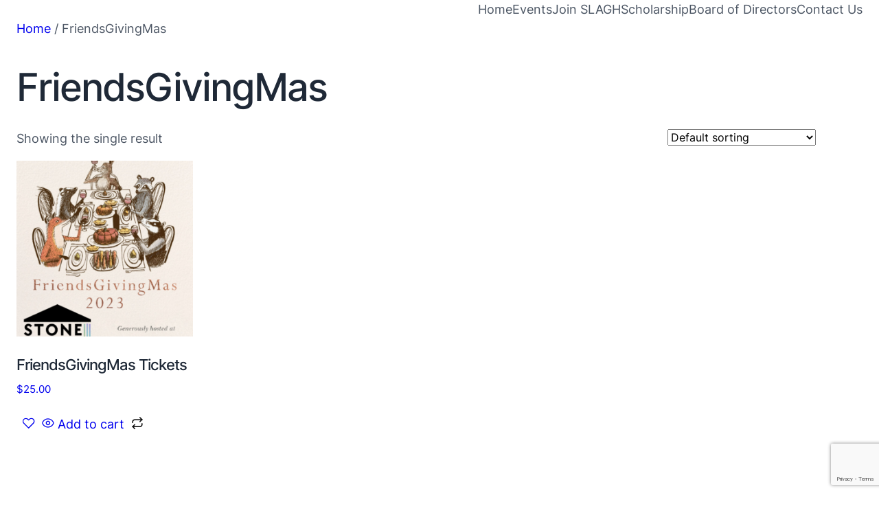

--- FILE ---
content_type: text/html; charset=UTF-8
request_url: https://slaghlaw.org/product-category/friendsgivingmas/
body_size: 18006
content:
<!DOCTYPE html>
<html lang="en-US">
<head>
	<meta charset="UTF-8" />
	<meta name="viewport" content="width=device-width, initial-scale=1" />
<meta name='robots' content='max-image-preview:large' />
	<style>img:is([sizes="auto" i], [sizes^="auto," i]) { contain-intrinsic-size: 3000px 1500px }</style>
	<title>FriendsGivingMas &#8211; Stonewall Law Association of Greater Houston</title>
<link rel="alternate" type="application/rss+xml" title="Stonewall Law Association of Greater Houston &raquo; Feed" href="https://slaghlaw.org/feed/" />
<link rel="alternate" type="application/rss+xml" title="Stonewall Law Association of Greater Houston &raquo; Comments Feed" href="https://slaghlaw.org/comments/feed/" />
<link rel="alternate" type="text/calendar" title="Stonewall Law Association of Greater Houston &raquo; iCal Feed" href="https://slaghlaw.org/events/?ical=1" />
<link rel="alternate" type="application/rss+xml" title="Stonewall Law Association of Greater Houston &raquo; FriendsGivingMas Category Feed" href="https://slaghlaw.org/product-category/friendsgivingmas/feed/" />
<script>
window._wpemojiSettings = {"baseUrl":"https:\/\/s.w.org\/images\/core\/emoji\/16.0.1\/72x72\/","ext":".png","svgUrl":"https:\/\/s.w.org\/images\/core\/emoji\/16.0.1\/svg\/","svgExt":".svg","source":{"concatemoji":"https:\/\/slaghlaw.org\/wp-includes\/js\/wp-emoji-release.min.js?ver=6.8.3"}};
/*! This file is auto-generated */
!function(s,n){var o,i,e;function c(e){try{var t={supportTests:e,timestamp:(new Date).valueOf()};sessionStorage.setItem(o,JSON.stringify(t))}catch(e){}}function p(e,t,n){e.clearRect(0,0,e.canvas.width,e.canvas.height),e.fillText(t,0,0);var t=new Uint32Array(e.getImageData(0,0,e.canvas.width,e.canvas.height).data),a=(e.clearRect(0,0,e.canvas.width,e.canvas.height),e.fillText(n,0,0),new Uint32Array(e.getImageData(0,0,e.canvas.width,e.canvas.height).data));return t.every(function(e,t){return e===a[t]})}function u(e,t){e.clearRect(0,0,e.canvas.width,e.canvas.height),e.fillText(t,0,0);for(var n=e.getImageData(16,16,1,1),a=0;a<n.data.length;a++)if(0!==n.data[a])return!1;return!0}function f(e,t,n,a){switch(t){case"flag":return n(e,"\ud83c\udff3\ufe0f\u200d\u26a7\ufe0f","\ud83c\udff3\ufe0f\u200b\u26a7\ufe0f")?!1:!n(e,"\ud83c\udde8\ud83c\uddf6","\ud83c\udde8\u200b\ud83c\uddf6")&&!n(e,"\ud83c\udff4\udb40\udc67\udb40\udc62\udb40\udc65\udb40\udc6e\udb40\udc67\udb40\udc7f","\ud83c\udff4\u200b\udb40\udc67\u200b\udb40\udc62\u200b\udb40\udc65\u200b\udb40\udc6e\u200b\udb40\udc67\u200b\udb40\udc7f");case"emoji":return!a(e,"\ud83e\udedf")}return!1}function g(e,t,n,a){var r="undefined"!=typeof WorkerGlobalScope&&self instanceof WorkerGlobalScope?new OffscreenCanvas(300,150):s.createElement("canvas"),o=r.getContext("2d",{willReadFrequently:!0}),i=(o.textBaseline="top",o.font="600 32px Arial",{});return e.forEach(function(e){i[e]=t(o,e,n,a)}),i}function t(e){var t=s.createElement("script");t.src=e,t.defer=!0,s.head.appendChild(t)}"undefined"!=typeof Promise&&(o="wpEmojiSettingsSupports",i=["flag","emoji"],n.supports={everything:!0,everythingExceptFlag:!0},e=new Promise(function(e){s.addEventListener("DOMContentLoaded",e,{once:!0})}),new Promise(function(t){var n=function(){try{var e=JSON.parse(sessionStorage.getItem(o));if("object"==typeof e&&"number"==typeof e.timestamp&&(new Date).valueOf()<e.timestamp+604800&&"object"==typeof e.supportTests)return e.supportTests}catch(e){}return null}();if(!n){if("undefined"!=typeof Worker&&"undefined"!=typeof OffscreenCanvas&&"undefined"!=typeof URL&&URL.createObjectURL&&"undefined"!=typeof Blob)try{var e="postMessage("+g.toString()+"("+[JSON.stringify(i),f.toString(),p.toString(),u.toString()].join(",")+"));",a=new Blob([e],{type:"text/javascript"}),r=new Worker(URL.createObjectURL(a),{name:"wpTestEmojiSupports"});return void(r.onmessage=function(e){c(n=e.data),r.terminate(),t(n)})}catch(e){}c(n=g(i,f,p,u))}t(n)}).then(function(e){for(var t in e)n.supports[t]=e[t],n.supports.everything=n.supports.everything&&n.supports[t],"flag"!==t&&(n.supports.everythingExceptFlag=n.supports.everythingExceptFlag&&n.supports[t]);n.supports.everythingExceptFlag=n.supports.everythingExceptFlag&&!n.supports.flag,n.DOMReady=!1,n.readyCallback=function(){n.DOMReady=!0}}).then(function(){return e}).then(function(){var e;n.supports.everything||(n.readyCallback(),(e=n.source||{}).concatemoji?t(e.concatemoji):e.wpemoji&&e.twemoji&&(t(e.twemoji),t(e.wpemoji)))}))}((window,document),window._wpemojiSettings);
</script>
<link rel='stylesheet' id='stripe-main-styles-css' href='https://slaghlaw.org/wp-content/mu-plugins/vendor/godaddy/mwc-core/assets/css/stripe-settings.css' media='all' />
<style id='wp-block-navigation-link-inline-css'>
.wp-block-navigation .wp-block-navigation-item__label{overflow-wrap:break-word}.wp-block-navigation .wp-block-navigation-item__description{display:none}.link-ui-tools{border-top:1px solid #f0f0f0;padding:8px}.link-ui-block-inserter{padding-top:8px}.link-ui-block-inserter__back{margin-left:8px;text-transform:uppercase}
</style>
<link rel='stylesheet' id='wp-block-navigation-css' href='https://slaghlaw.org/wp-includes/blocks/navigation/style.min.css?ver=6.8.3' media='all' />
<style id='wp-block-group-inline-css'>
.wp-block-group{box-sizing:border-box}:where(.wp-block-group.wp-block-group-is-layout-constrained){position:relative}
</style>
<style id='wp-block-group-theme-inline-css'>
:where(.wp-block-group.has-background){padding:1.25em 2.375em}
</style>
<style id='wp-block-template-part-theme-inline-css'>
:root :where(.wp-block-template-part.has-background){margin-bottom:0;margin-top:0;padding:1.25em 2.375em}
</style>
<link rel='stylesheet' id='woocommerce-layout-css' href='https://slaghlaw.org/wp-content/plugins/woocommerce/assets/css/woocommerce-layout.css?ver=10.4.3' media='all' />
<link rel='stylesheet' id='woocommerce-smallscreen-css' href='https://slaghlaw.org/wp-content/plugins/woocommerce/assets/css/woocommerce-smallscreen.css?ver=10.4.3' media='only screen and (max-width: 768px)' />
<link rel='stylesheet' id='woocommerce-general-css' href='https://slaghlaw.org/wp-content/plugins/woocommerce/assets/css/woocommerce.css?ver=10.4.3' media='all' />
<link rel='stylesheet' id='woocommerce-blocktheme-css' href='https://slaghlaw.org/wp-content/plugins/woocommerce/assets/css/woocommerce-blocktheme.css?ver=10.4.3' media='all' />
<style id='woocommerce-inline-inline-css'>
.woocommerce form .form-row .required { visibility: visible; }
.woocommerce form .form-row .required { visibility: visible; }
</style>
<link rel='stylesheet' id='wc-blocks-style-css' href='https://slaghlaw.org/wp-content/plugins/woocommerce/assets/client/blocks/wc-blocks.css?ver=wc-10.4.3' media='all' />
<link rel='stylesheet' id='wc-blocks-style-legacy-template-css' href='https://slaghlaw.org/wp-content/plugins/woocommerce/assets/client/blocks/legacy-template.css?ver=wc-10.4.3' media='all' />
<style id='wp-block-columns-inline-css'>
.wp-block-columns{align-items:normal!important;box-sizing:border-box;display:flex;flex-wrap:wrap!important}@media (min-width:782px){.wp-block-columns{flex-wrap:nowrap!important}}.wp-block-columns.are-vertically-aligned-top{align-items:flex-start}.wp-block-columns.are-vertically-aligned-center{align-items:center}.wp-block-columns.are-vertically-aligned-bottom{align-items:flex-end}@media (max-width:781px){.wp-block-columns:not(.is-not-stacked-on-mobile)>.wp-block-column{flex-basis:100%!important}}@media (min-width:782px){.wp-block-columns:not(.is-not-stacked-on-mobile)>.wp-block-column{flex-basis:0;flex-grow:1}.wp-block-columns:not(.is-not-stacked-on-mobile)>.wp-block-column[style*=flex-basis]{flex-grow:0}}.wp-block-columns.is-not-stacked-on-mobile{flex-wrap:nowrap!important}.wp-block-columns.is-not-stacked-on-mobile>.wp-block-column{flex-basis:0;flex-grow:1}.wp-block-columns.is-not-stacked-on-mobile>.wp-block-column[style*=flex-basis]{flex-grow:0}:where(.wp-block-columns){margin-bottom:1.75em}:where(.wp-block-columns.has-background){padding:1.25em 2.375em}.wp-block-column{flex-grow:1;min-width:0;overflow-wrap:break-word;word-break:break-word}.wp-block-column.is-vertically-aligned-top{align-self:flex-start}.wp-block-column.is-vertically-aligned-center{align-self:center}.wp-block-column.is-vertically-aligned-bottom{align-self:flex-end}.wp-block-column.is-vertically-aligned-stretch{align-self:stretch}.wp-block-column.is-vertically-aligned-bottom,.wp-block-column.is-vertically-aligned-center,.wp-block-column.is-vertically-aligned-top{width:100%}
</style>
<style id='wp-block-paragraph-inline-css'>
.is-small-text{font-size:.875em}.is-regular-text{font-size:1em}.is-large-text{font-size:2.25em}.is-larger-text{font-size:3em}.has-drop-cap:not(:focus):first-letter{float:left;font-size:8.4em;font-style:normal;font-weight:100;line-height:.68;margin:.05em .1em 0 0;text-transform:uppercase}body.rtl .has-drop-cap:not(:focus):first-letter{float:none;margin-left:.1em}p.has-drop-cap.has-background{overflow:hidden}:root :where(p.has-background){padding:1.25em 2.375em}:where(p.has-text-color:not(.has-link-color)) a{color:inherit}p.has-text-align-left[style*="writing-mode:vertical-lr"],p.has-text-align-right[style*="writing-mode:vertical-rl"]{rotate:180deg}
</style>
<style id='wp-block-site-title-inline-css'>
.wp-block-site-title{box-sizing:border-box}.wp-block-site-title :where(a){color:inherit;font-family:inherit;font-size:inherit;font-style:inherit;font-weight:inherit;letter-spacing:inherit;line-height:inherit;text-decoration:inherit}
</style>
<link rel='stylesheet' id='mp-theme-css' href='https://slaghlaw.org/wp-content/plugins/memberpress/css/ui/theme.css?ver=1.12.11' media='all' />
<link rel='stylesheet' id='hfe-widgets-style-css' href='https://slaghlaw.org/wp-content/plugins/header-footer-elementor/inc/widgets-css/frontend.css?ver=2.8.1' media='all' />
<link rel='stylesheet' id='hfe-woo-product-grid-css' href='https://slaghlaw.org/wp-content/plugins/header-footer-elementor/inc/widgets-css/woo-products.css?ver=2.8.1' media='all' />
<link rel='stylesheet' id='shopengine-public-css' href='https://slaghlaw.org/wp-content/plugins/shopengine/assets/css/shopengine-public.css?ver=4.8.7' media='all' />
<link rel='stylesheet' id='shopengine-widget-frontend-css' href='https://slaghlaw.org/wp-content/plugins/shopengine/widgets/init/assets/css/widget-frontend.css?ver=4.8.7' media='all' />
<link rel='stylesheet' id='shopengine-frontend-font-awesome-css' href='https://slaghlaw.org/wp-content/plugins/elementor/assets/lib/font-awesome/css/all.css?ver=4.8.7' media='all' />
<style id='wp-emoji-styles-inline-css'>

	img.wp-smiley, img.emoji {
		display: inline !important;
		border: none !important;
		box-shadow: none !important;
		height: 1em !important;
		width: 1em !important;
		margin: 0 0.07em !important;
		vertical-align: -0.1em !important;
		background: none !important;
		padding: 0 !important;
	}
</style>
<style id='wp-block-library-inline-css'>
:root{--wp-admin-theme-color:#007cba;--wp-admin-theme-color--rgb:0,124,186;--wp-admin-theme-color-darker-10:#006ba1;--wp-admin-theme-color-darker-10--rgb:0,107,161;--wp-admin-theme-color-darker-20:#005a87;--wp-admin-theme-color-darker-20--rgb:0,90,135;--wp-admin-border-width-focus:2px;--wp-block-synced-color:#7a00df;--wp-block-synced-color--rgb:122,0,223;--wp-bound-block-color:var(--wp-block-synced-color)}@media (min-resolution:192dpi){:root{--wp-admin-border-width-focus:1.5px}}.wp-element-button{cursor:pointer}:root{--wp--preset--font-size--normal:16px;--wp--preset--font-size--huge:42px}:root .has-very-light-gray-background-color{background-color:#eee}:root .has-very-dark-gray-background-color{background-color:#313131}:root .has-very-light-gray-color{color:#eee}:root .has-very-dark-gray-color{color:#313131}:root .has-vivid-green-cyan-to-vivid-cyan-blue-gradient-background{background:linear-gradient(135deg,#00d084,#0693e3)}:root .has-purple-crush-gradient-background{background:linear-gradient(135deg,#34e2e4,#4721fb 50%,#ab1dfe)}:root .has-hazy-dawn-gradient-background{background:linear-gradient(135deg,#faaca8,#dad0ec)}:root .has-subdued-olive-gradient-background{background:linear-gradient(135deg,#fafae1,#67a671)}:root .has-atomic-cream-gradient-background{background:linear-gradient(135deg,#fdd79a,#004a59)}:root .has-nightshade-gradient-background{background:linear-gradient(135deg,#330968,#31cdcf)}:root .has-midnight-gradient-background{background:linear-gradient(135deg,#020381,#2874fc)}.has-regular-font-size{font-size:1em}.has-larger-font-size{font-size:2.625em}.has-normal-font-size{font-size:var(--wp--preset--font-size--normal)}.has-huge-font-size{font-size:var(--wp--preset--font-size--huge)}.has-text-align-center{text-align:center}.has-text-align-left{text-align:left}.has-text-align-right{text-align:right}#end-resizable-editor-section{display:none}.aligncenter{clear:both}.items-justified-left{justify-content:flex-start}.items-justified-center{justify-content:center}.items-justified-right{justify-content:flex-end}.items-justified-space-between{justify-content:space-between}.screen-reader-text{border:0;clip-path:inset(50%);height:1px;margin:-1px;overflow:hidden;padding:0;position:absolute;width:1px;word-wrap:normal!important}.screen-reader-text:focus{background-color:#ddd;clip-path:none;color:#444;display:block;font-size:1em;height:auto;left:5px;line-height:normal;padding:15px 23px 14px;text-decoration:none;top:5px;width:auto;z-index:100000}html :where(.has-border-color){border-style:solid}html :where([style*=border-top-color]){border-top-style:solid}html :where([style*=border-right-color]){border-right-style:solid}html :where([style*=border-bottom-color]){border-bottom-style:solid}html :where([style*=border-left-color]){border-left-style:solid}html :where([style*=border-width]){border-style:solid}html :where([style*=border-top-width]){border-top-style:solid}html :where([style*=border-right-width]){border-right-style:solid}html :where([style*=border-bottom-width]){border-bottom-style:solid}html :where([style*=border-left-width]){border-left-style:solid}html :where(img[class*=wp-image-]){height:auto;max-width:100%}:where(figure){margin:0 0 1em}html :where(.is-position-sticky){--wp-admin--admin-bar--position-offset:var(--wp-admin--admin-bar--height,0px)}@media screen and (max-width:600px){html :where(.is-position-sticky){--wp-admin--admin-bar--position-offset:0px}}
</style>
<link rel='stylesheet' id='coblocks-extensions-css' href='https://slaghlaw.org/wp-content/plugins/coblocks/dist/style-coblocks-extensions.css?ver=3.1.16' media='all' />
<link rel='stylesheet' id='coblocks-animation-css' href='https://slaghlaw.org/wp-content/plugins/coblocks/dist/style-coblocks-animation.css?ver=2677611078ee87eb3b1c' media='all' />
<link rel='stylesheet' id='spectra-one-editor-css' href='https://slaghlaw.org/wp-content/themes/spectra-one/assets/css/minified/editor.min.css?ver=1.1.7' media='all' />
<style id='global-styles-inline-css'>
:root{--wp--preset--aspect-ratio--square: 1;--wp--preset--aspect-ratio--4-3: 4/3;--wp--preset--aspect-ratio--3-4: 3/4;--wp--preset--aspect-ratio--3-2: 3/2;--wp--preset--aspect-ratio--2-3: 2/3;--wp--preset--aspect-ratio--16-9: 16/9;--wp--preset--aspect-ratio--9-16: 9/16;--wp--preset--color--black: #000000;--wp--preset--color--cyan-bluish-gray: #abb8c3;--wp--preset--color--white: #ffffff;--wp--preset--color--pale-pink: #f78da7;--wp--preset--color--vivid-red: #cf2e2e;--wp--preset--color--luminous-vivid-orange: #ff6900;--wp--preset--color--luminous-vivid-amber: #fcb900;--wp--preset--color--light-green-cyan: #7bdcb5;--wp--preset--color--vivid-green-cyan: #00d084;--wp--preset--color--pale-cyan-blue: #8ed1fc;--wp--preset--color--vivid-cyan-blue: #0693e3;--wp--preset--color--vivid-purple: #9b51e0;--wp--preset--color--primary: #6431F6;--wp--preset--color--secondary: #7345F7;--wp--preset--color--heading: #1F2937;--wp--preset--color--body: #4B5563;--wp--preset--color--background: #FFFFFF;--wp--preset--color--tertiary: #F6EBFE;--wp--preset--color--quaternary: #FFFBEB;--wp--preset--color--surface: #F8FAFC;--wp--preset--color--foreground: #6431F7;--wp--preset--color--outline: #E6E9EF;--wp--preset--color--neutral: #6E7787;--wp--preset--color--transparent: transparent;--wp--preset--color--current-color: currentColor;--wp--preset--color--inherit: inherit;--wp--preset--gradient--vivid-cyan-blue-to-vivid-purple: linear-gradient(135deg,rgba(6,147,227,1) 0%,rgb(155,81,224) 100%);--wp--preset--gradient--light-green-cyan-to-vivid-green-cyan: linear-gradient(135deg,rgb(122,220,180) 0%,rgb(0,208,130) 100%);--wp--preset--gradient--luminous-vivid-amber-to-luminous-vivid-orange: linear-gradient(135deg,rgba(252,185,0,1) 0%,rgba(255,105,0,1) 100%);--wp--preset--gradient--luminous-vivid-orange-to-vivid-red: linear-gradient(135deg,rgba(255,105,0,1) 0%,rgb(207,46,46) 100%);--wp--preset--gradient--very-light-gray-to-cyan-bluish-gray: linear-gradient(135deg,rgb(238,238,238) 0%,rgb(169,184,195) 100%);--wp--preset--gradient--cool-to-warm-spectrum: linear-gradient(135deg,rgb(74,234,220) 0%,rgb(151,120,209) 20%,rgb(207,42,186) 40%,rgb(238,44,130) 60%,rgb(251,105,98) 80%,rgb(254,248,76) 100%);--wp--preset--gradient--blush-light-purple: linear-gradient(135deg,rgb(255,206,236) 0%,rgb(152,150,240) 100%);--wp--preset--gradient--blush-bordeaux: linear-gradient(135deg,rgb(254,205,165) 0%,rgb(254,45,45) 50%,rgb(107,0,62) 100%);--wp--preset--gradient--luminous-dusk: linear-gradient(135deg,rgb(255,203,112) 0%,rgb(199,81,192) 50%,rgb(65,88,208) 100%);--wp--preset--gradient--pale-ocean: linear-gradient(135deg,rgb(255,245,203) 0%,rgb(182,227,212) 50%,rgb(51,167,181) 100%);--wp--preset--gradient--electric-grass: linear-gradient(135deg,rgb(202,248,128) 0%,rgb(113,206,126) 100%);--wp--preset--gradient--midnight: linear-gradient(135deg,rgb(2,3,129) 0%,rgb(40,116,252) 100%);--wp--preset--gradient--primary: linear-gradient(286.83deg, #931CF0 -1.55%, #4F2CDD 100%);;--wp--preset--font-size--small: clamp(14px, 1.6vw, 16px);--wp--preset--font-size--medium: clamp(16px, 1.8vw, 18px);--wp--preset--font-size--large: clamp(20px, 2.2vw, 22px);--wp--preset--font-size--x-large: clamp(24px, 3vw, 28px);--wp--preset--font-size--x-small: clamp(12px, 1.5vw, 14px);--wp--preset--font-size--xx-large: clamp(28px, 3.6vw, 36px);--wp--preset--font-size--xxx-large: clamp(32px, 3.6vw, 44px);--wp--preset--font-size--xxxx-large: clamp(40px, 6.6vw, 56px);--wp--preset--font-family--inter: "Inter", sans-serif;--wp--preset--spacing--20: 0.44rem;--wp--preset--spacing--30: 0.67rem;--wp--preset--spacing--40: 1rem;--wp--preset--spacing--50: 1.5rem;--wp--preset--spacing--60: 2.25rem;--wp--preset--spacing--70: 3.38rem;--wp--preset--spacing--80: 5.06rem;--wp--preset--spacing--xxx-small: calc(var(--wp--preset--font-size--medium,1rem)/4);--wp--preset--spacing--xx-small: calc(var(--wp--preset--font-size--medium,1rem)/2);--wp--preset--spacing--x-small: calc(var(--wp--preset--font-size--medium,1rem));--wp--preset--spacing--small: calc(var(--wp--preset--font-size--medium,1rem)*1.5);--wp--preset--spacing--medium: calc(var(--wp--preset--font-size--medium,1rem)*2);--wp--preset--spacing--large: calc(var(--wp--preset--font-size--medium,1rem)*3);--wp--preset--spacing--x-large: calc(var(--wp--preset--font-size--medium,1rem)*4);--wp--preset--spacing--xx-large: calc(var(--wp--preset--font-size--medium,1rem)*6);--wp--preset--shadow--natural: 6px 6px 9px rgba(0, 0, 0, 0.2);--wp--preset--shadow--deep: 12px 12px 50px rgba(0, 0, 0, 0.4);--wp--preset--shadow--sharp: 6px 6px 0px rgba(0, 0, 0, 0.2);--wp--preset--shadow--outlined: 6px 6px 0px -3px rgba(255, 255, 255, 1), 6px 6px rgba(0, 0, 0, 1);--wp--preset--shadow--crisp: 6px 6px 0px rgba(0, 0, 0, 1);--wp--custom--font-weight--black: 900;--wp--custom--font-weight--extra-bold: 800;--wp--custom--font-weight--bold: 700;--wp--custom--font-weight--semi-bold: 600;--wp--custom--font-weight--medium: 500;--wp--custom--font-weight--regular: 400;--wp--custom--font-weight--light: 300;--wp--custom--font-weight--extra-light: 200;--wp--custom--font-weight--thin: 100;--wp--custom--line-height--initial: 1;--wp--custom--line-height--xx-small: 1.2;--wp--custom--line-height--x-small: 1.3;--wp--custom--line-height--small: 1.4;--wp--custom--line-height--medium: 1.45;--wp--custom--line-height--large: 1.6;--wp--custom--border-radius--xx-small: 4px;--wp--custom--border-radius--x-small: 6px;--wp--custom--border-radius--small: 8px;--wp--custom--border-radius--medium: 12px;--wp--custom--border-radius--large: 16px;--wp--custom--border-radius--x-large: 20px;--wp--custom--border-radius--xx-large: 24px;--wp--custom--border-radius--full: 999px;--wp--custom--font-family--body: var(--wp--preset--font-family--inter);}:root { --wp--style--global--content-size: 764px;--wp--style--global--wide-size: 1164px; }:where(body) { margin: 0; }.wp-site-blocks { padding-top: var(--wp--style--root--padding-top); padding-bottom: var(--wp--style--root--padding-bottom); }.has-global-padding { padding-right: var(--wp--style--root--padding-right); padding-left: var(--wp--style--root--padding-left); }.has-global-padding > .alignfull { margin-right: calc(var(--wp--style--root--padding-right) * -1); margin-left: calc(var(--wp--style--root--padding-left) * -1); }.has-global-padding :where(:not(.alignfull.is-layout-flow) > .has-global-padding:not(.wp-block-block, .alignfull)) { padding-right: 0; padding-left: 0; }.has-global-padding :where(:not(.alignfull.is-layout-flow) > .has-global-padding:not(.wp-block-block, .alignfull)) > .alignfull { margin-left: 0; margin-right: 0; }.wp-site-blocks > .alignleft { float: left; margin-right: 2em; }.wp-site-blocks > .alignright { float: right; margin-left: 2em; }.wp-site-blocks > .aligncenter { justify-content: center; margin-left: auto; margin-right: auto; }:where(.wp-site-blocks) > * { margin-block-start: var(--wp--preset--spacing--x-small); margin-block-end: 0; }:where(.wp-site-blocks) > :first-child { margin-block-start: 0; }:where(.wp-site-blocks) > :last-child { margin-block-end: 0; }:root { --wp--style--block-gap: var(--wp--preset--spacing--x-small); }:root :where(.is-layout-flow) > :first-child{margin-block-start: 0;}:root :where(.is-layout-flow) > :last-child{margin-block-end: 0;}:root :where(.is-layout-flow) > *{margin-block-start: var(--wp--preset--spacing--x-small);margin-block-end: 0;}:root :where(.is-layout-constrained) > :first-child{margin-block-start: 0;}:root :where(.is-layout-constrained) > :last-child{margin-block-end: 0;}:root :where(.is-layout-constrained) > *{margin-block-start: var(--wp--preset--spacing--x-small);margin-block-end: 0;}:root :where(.is-layout-flex){gap: var(--wp--preset--spacing--x-small);}:root :where(.is-layout-grid){gap: var(--wp--preset--spacing--x-small);}.is-layout-flow > .alignleft{float: left;margin-inline-start: 0;margin-inline-end: 2em;}.is-layout-flow > .alignright{float: right;margin-inline-start: 2em;margin-inline-end: 0;}.is-layout-flow > .aligncenter{margin-left: auto !important;margin-right: auto !important;}.is-layout-constrained > .alignleft{float: left;margin-inline-start: 0;margin-inline-end: 2em;}.is-layout-constrained > .alignright{float: right;margin-inline-start: 2em;margin-inline-end: 0;}.is-layout-constrained > .aligncenter{margin-left: auto !important;margin-right: auto !important;}.is-layout-constrained > :where(:not(.alignleft):not(.alignright):not(.alignfull)){max-width: var(--wp--style--global--content-size);margin-left: auto !important;margin-right: auto !important;}.is-layout-constrained > .alignwide{max-width: var(--wp--style--global--wide-size);}body .is-layout-flex{display: flex;}.is-layout-flex{flex-wrap: wrap;align-items: center;}.is-layout-flex > :is(*, div){margin: 0;}body .is-layout-grid{display: grid;}.is-layout-grid > :is(*, div){margin: 0;}body{background-color: var(--wp--preset--color--background);color: var(--wp--preset--color--body);font-family: var(--wp--custom--font-family--body);font-size: var(--wp--preset--font-size--medium);font-weight: var(--wp--custom--font-weight--regular);line-height: var(--wp--custom--line-height--large);--wp--style--root--padding-top: 0px;--wp--style--root--padding-right: 24px;--wp--style--root--padding-bottom: 0px;--wp--style--root--padding-left: 24px;}a:where(:not(.wp-element-button)){color: var(--wp--preset--color--primary);text-decoration: none;}:root :where(a:where(:not(.wp-element-button)):hover){color: var(--wp--preset--color--secondary);}h1, h2, h3, h4, h5, h6{color: var(--wp--preset--color--heading);}h1{font-size: var(--wp--preset--font-size--xxxx-large);font-weight: var(--wp--custom--font-weight--medium);letter-spacing: -2px;line-height: var(--wp--custom--line-height--xx-small);margin-bottom: var(--wp--preset--spacing--small);}h2{font-size: var(--wp--preset--font-size--xxx-large);font-weight: var(--wp--custom--font-weight--medium);letter-spacing: -1px;line-height: var(--wp--custom--line-height--xx-small);margin-top: var(--wp--preset--spacing--medium);margin-bottom: var(--wp--preset--spacing--x-small);}h3{font-size: var(--wp--preset--font-size--xx-large);font-weight: var(--wp--custom--font-weight--medium);letter-spacing: -0.5px;line-height: var(--wp--custom--line-height--x-small);margin-top: var(--wp--preset--spacing--medium);margin-bottom: var(--wp--preset--spacing--x-small);}h4{font-size: var(--wp--preset--font-size--x-large);font-weight: var(--wp--custom--font-weight--semi-bold);letter-spacing: -0.25px;line-height: var(--wp--custom--line-height--x-small);margin-top: var(--wp--preset--spacing--small);margin-bottom: var(--wp--preset--spacing--xx-small);}h5{font-size: var(--wp--preset--font-size--large);font-weight: var(--wp--custom--font-weight--semi-bold);line-height: var(--wp--custom--line-height--medium);margin-top: var(--wp--preset--spacing--small);margin-bottom: var(--wp--preset--spacing--xx-small);}h6{font-size: var(--wp--preset--font-size--medium);font-weight: var(--wp--custom--font-weight--semi-bold);line-height: var(--wp--custom--line-height--medium);margin-top: var(--wp--preset--spacing--x-small);margin-bottom: var(--wp--preset--spacing--xx-small);}:root :where(.wp-element-button, .wp-block-button__link){background-color: var(--wp--preset--color--primary);border-radius: 0.375em;border-color: var(--wp--preset--color--primary);border-width: 0;color: var(--wp--preset--color--background);font-family: inherit;font-size: var(--wp--preset--font-size--small);font-weight: var(--wp--custom--font-weight--medium);line-height: var(--wp--custom--line-height--initial);padding: calc(0.667em + 2px) calc(1.333em + 2px);text-decoration: none;}:root :where(.wp-element-button:hover, .wp-block-button__link:hover){background-color: var(--wp--preset--color--secondary);}.has-black-color{color: var(--wp--preset--color--black) !important;}.has-cyan-bluish-gray-color{color: var(--wp--preset--color--cyan-bluish-gray) !important;}.has-white-color{color: var(--wp--preset--color--white) !important;}.has-pale-pink-color{color: var(--wp--preset--color--pale-pink) !important;}.has-vivid-red-color{color: var(--wp--preset--color--vivid-red) !important;}.has-luminous-vivid-orange-color{color: var(--wp--preset--color--luminous-vivid-orange) !important;}.has-luminous-vivid-amber-color{color: var(--wp--preset--color--luminous-vivid-amber) !important;}.has-light-green-cyan-color{color: var(--wp--preset--color--light-green-cyan) !important;}.has-vivid-green-cyan-color{color: var(--wp--preset--color--vivid-green-cyan) !important;}.has-pale-cyan-blue-color{color: var(--wp--preset--color--pale-cyan-blue) !important;}.has-vivid-cyan-blue-color{color: var(--wp--preset--color--vivid-cyan-blue) !important;}.has-vivid-purple-color{color: var(--wp--preset--color--vivid-purple) !important;}.has-primary-color{color: var(--wp--preset--color--primary) !important;}.has-secondary-color{color: var(--wp--preset--color--secondary) !important;}.has-heading-color{color: var(--wp--preset--color--heading) !important;}.has-body-color{color: var(--wp--preset--color--body) !important;}.has-background-color{color: var(--wp--preset--color--background) !important;}.has-tertiary-color{color: var(--wp--preset--color--tertiary) !important;}.has-quaternary-color{color: var(--wp--preset--color--quaternary) !important;}.has-surface-color{color: var(--wp--preset--color--surface) !important;}.has-foreground-color{color: var(--wp--preset--color--foreground) !important;}.has-outline-color{color: var(--wp--preset--color--outline) !important;}.has-neutral-color{color: var(--wp--preset--color--neutral) !important;}.has-transparent-color{color: var(--wp--preset--color--transparent) !important;}.has-current-color-color{color: var(--wp--preset--color--current-color) !important;}.has-inherit-color{color: var(--wp--preset--color--inherit) !important;}.has-black-background-color{background-color: var(--wp--preset--color--black) !important;}.has-cyan-bluish-gray-background-color{background-color: var(--wp--preset--color--cyan-bluish-gray) !important;}.has-white-background-color{background-color: var(--wp--preset--color--white) !important;}.has-pale-pink-background-color{background-color: var(--wp--preset--color--pale-pink) !important;}.has-vivid-red-background-color{background-color: var(--wp--preset--color--vivid-red) !important;}.has-luminous-vivid-orange-background-color{background-color: var(--wp--preset--color--luminous-vivid-orange) !important;}.has-luminous-vivid-amber-background-color{background-color: var(--wp--preset--color--luminous-vivid-amber) !important;}.has-light-green-cyan-background-color{background-color: var(--wp--preset--color--light-green-cyan) !important;}.has-vivid-green-cyan-background-color{background-color: var(--wp--preset--color--vivid-green-cyan) !important;}.has-pale-cyan-blue-background-color{background-color: var(--wp--preset--color--pale-cyan-blue) !important;}.has-vivid-cyan-blue-background-color{background-color: var(--wp--preset--color--vivid-cyan-blue) !important;}.has-vivid-purple-background-color{background-color: var(--wp--preset--color--vivid-purple) !important;}.has-primary-background-color{background-color: var(--wp--preset--color--primary) !important;}.has-secondary-background-color{background-color: var(--wp--preset--color--secondary) !important;}.has-heading-background-color{background-color: var(--wp--preset--color--heading) !important;}.has-body-background-color{background-color: var(--wp--preset--color--body) !important;}.has-background-background-color{background-color: var(--wp--preset--color--background) !important;}.has-tertiary-background-color{background-color: var(--wp--preset--color--tertiary) !important;}.has-quaternary-background-color{background-color: var(--wp--preset--color--quaternary) !important;}.has-surface-background-color{background-color: var(--wp--preset--color--surface) !important;}.has-foreground-background-color{background-color: var(--wp--preset--color--foreground) !important;}.has-outline-background-color{background-color: var(--wp--preset--color--outline) !important;}.has-neutral-background-color{background-color: var(--wp--preset--color--neutral) !important;}.has-transparent-background-color{background-color: var(--wp--preset--color--transparent) !important;}.has-current-color-background-color{background-color: var(--wp--preset--color--current-color) !important;}.has-inherit-background-color{background-color: var(--wp--preset--color--inherit) !important;}.has-black-border-color{border-color: var(--wp--preset--color--black) !important;}.has-cyan-bluish-gray-border-color{border-color: var(--wp--preset--color--cyan-bluish-gray) !important;}.has-white-border-color{border-color: var(--wp--preset--color--white) !important;}.has-pale-pink-border-color{border-color: var(--wp--preset--color--pale-pink) !important;}.has-vivid-red-border-color{border-color: var(--wp--preset--color--vivid-red) !important;}.has-luminous-vivid-orange-border-color{border-color: var(--wp--preset--color--luminous-vivid-orange) !important;}.has-luminous-vivid-amber-border-color{border-color: var(--wp--preset--color--luminous-vivid-amber) !important;}.has-light-green-cyan-border-color{border-color: var(--wp--preset--color--light-green-cyan) !important;}.has-vivid-green-cyan-border-color{border-color: var(--wp--preset--color--vivid-green-cyan) !important;}.has-pale-cyan-blue-border-color{border-color: var(--wp--preset--color--pale-cyan-blue) !important;}.has-vivid-cyan-blue-border-color{border-color: var(--wp--preset--color--vivid-cyan-blue) !important;}.has-vivid-purple-border-color{border-color: var(--wp--preset--color--vivid-purple) !important;}.has-primary-border-color{border-color: var(--wp--preset--color--primary) !important;}.has-secondary-border-color{border-color: var(--wp--preset--color--secondary) !important;}.has-heading-border-color{border-color: var(--wp--preset--color--heading) !important;}.has-body-border-color{border-color: var(--wp--preset--color--body) !important;}.has-background-border-color{border-color: var(--wp--preset--color--background) !important;}.has-tertiary-border-color{border-color: var(--wp--preset--color--tertiary) !important;}.has-quaternary-border-color{border-color: var(--wp--preset--color--quaternary) !important;}.has-surface-border-color{border-color: var(--wp--preset--color--surface) !important;}.has-foreground-border-color{border-color: var(--wp--preset--color--foreground) !important;}.has-outline-border-color{border-color: var(--wp--preset--color--outline) !important;}.has-neutral-border-color{border-color: var(--wp--preset--color--neutral) !important;}.has-transparent-border-color{border-color: var(--wp--preset--color--transparent) !important;}.has-current-color-border-color{border-color: var(--wp--preset--color--current-color) !important;}.has-inherit-border-color{border-color: var(--wp--preset--color--inherit) !important;}.has-vivid-cyan-blue-to-vivid-purple-gradient-background{background: var(--wp--preset--gradient--vivid-cyan-blue-to-vivid-purple) !important;}.has-light-green-cyan-to-vivid-green-cyan-gradient-background{background: var(--wp--preset--gradient--light-green-cyan-to-vivid-green-cyan) !important;}.has-luminous-vivid-amber-to-luminous-vivid-orange-gradient-background{background: var(--wp--preset--gradient--luminous-vivid-amber-to-luminous-vivid-orange) !important;}.has-luminous-vivid-orange-to-vivid-red-gradient-background{background: var(--wp--preset--gradient--luminous-vivid-orange-to-vivid-red) !important;}.has-very-light-gray-to-cyan-bluish-gray-gradient-background{background: var(--wp--preset--gradient--very-light-gray-to-cyan-bluish-gray) !important;}.has-cool-to-warm-spectrum-gradient-background{background: var(--wp--preset--gradient--cool-to-warm-spectrum) !important;}.has-blush-light-purple-gradient-background{background: var(--wp--preset--gradient--blush-light-purple) !important;}.has-blush-bordeaux-gradient-background{background: var(--wp--preset--gradient--blush-bordeaux) !important;}.has-luminous-dusk-gradient-background{background: var(--wp--preset--gradient--luminous-dusk) !important;}.has-pale-ocean-gradient-background{background: var(--wp--preset--gradient--pale-ocean) !important;}.has-electric-grass-gradient-background{background: var(--wp--preset--gradient--electric-grass) !important;}.has-midnight-gradient-background{background: var(--wp--preset--gradient--midnight) !important;}.has-primary-gradient-background{background: var(--wp--preset--gradient--primary) !important;}.has-small-font-size{font-size: var(--wp--preset--font-size--small) !important;}.has-medium-font-size{font-size: var(--wp--preset--font-size--medium) !important;}.has-large-font-size{font-size: var(--wp--preset--font-size--large) !important;}.has-x-large-font-size{font-size: var(--wp--preset--font-size--x-large) !important;}.has-x-small-font-size{font-size: var(--wp--preset--font-size--x-small) !important;}.has-xx-large-font-size{font-size: var(--wp--preset--font-size--xx-large) !important;}.has-xxx-large-font-size{font-size: var(--wp--preset--font-size--xxx-large) !important;}.has-xxxx-large-font-size{font-size: var(--wp--preset--font-size--xxxx-large) !important;}.has-inter-font-family{font-family: var(--wp--preset--font-family--inter) !important;}
:root :where(.wp-block-site-title){font-size: var(--wp--preset--font-size--medium);font-weight: var(--wp--custom--font-weight--semi-bold);letter-spacing: 0;line-height: var(--wp--custom--line-height--large);margin-top: 0;margin-bottom: 0;}
:root :where(.wp-block-navigation){font-size: var(--wp--preset--font-size--small);font-weight: var(--wp--custom--font-weight--regular);letter-spacing: 0.25px;line-height: var(--wp--custom--line-height--large);}:root :where(.wp-block-navigation-is-layout-flow) > :first-child{margin-block-start: 0;}:root :where(.wp-block-navigation-is-layout-flow) > :last-child{margin-block-end: 0;}:root :where(.wp-block-navigation-is-layout-flow) > *{margin-block-start: var(--wp--preset--spacing--small);margin-block-end: 0;}:root :where(.wp-block-navigation-is-layout-constrained) > :first-child{margin-block-start: 0;}:root :where(.wp-block-navigation-is-layout-constrained) > :last-child{margin-block-end: 0;}:root :where(.wp-block-navigation-is-layout-constrained) > *{margin-block-start: var(--wp--preset--spacing--small);margin-block-end: 0;}:root :where(.wp-block-navigation-is-layout-flex){gap: var(--wp--preset--spacing--small);}:root :where(.wp-block-navigation-is-layout-grid){gap: var(--wp--preset--spacing--small);}
:root :where(.wp-block-group){padding-right: var(--wp--preset--spacing--x-small);padding-left: var(--wp--preset--spacing--x-small);}
</style>
<style id='core-block-supports-inline-css'>
.wp-container-core-navigation-is-layout-d445cf74{justify-content:flex-end;}.wp-container-core-group-is-layout-f1f2ed93 > :where(:not(.alignleft):not(.alignright):not(.alignfull)){margin-right:0 !important;}.wp-container-core-columns-is-layout-f619a8c7{flex-wrap:nowrap;gap:var(--wp--preset--spacing--medium) var(--wp--preset--spacing--medium);}.wp-container-core-group-is-layout-49f5674e{flex-wrap:nowrap;gap:var(--wp--preset--spacing--xx-small);justify-content:center;}.wp-container-core-group-is-layout-c6d90a4f > *{margin-block-start:0;margin-block-end:0;}.wp-container-core-group-is-layout-c6d90a4f > * + *{margin-block-start:var(--wp--preset--spacing--large);margin-block-end:0;}
</style>
<style id='wp-block-template-skip-link-inline-css'>

		.skip-link.screen-reader-text {
			border: 0;
			clip-path: inset(50%);
			height: 1px;
			margin: -1px;
			overflow: hidden;
			padding: 0;
			position: absolute !important;
			width: 1px;
			word-wrap: normal !important;
		}

		.skip-link.screen-reader-text:focus {
			background-color: #eee;
			clip-path: none;
			color: #444;
			display: block;
			font-size: 1em;
			height: auto;
			left: 5px;
			line-height: normal;
			padding: 15px 23px 14px;
			text-decoration: none;
			top: 5px;
			width: auto;
			z-index: 100000;
		}
</style>
<link rel='stylesheet' id='contact-form-7-css' href='https://slaghlaw.org/wp-content/plugins/contact-form-7/includes/css/styles.css?ver=6.1.4' media='all' />
<link rel='stylesheet' id='tribe-events-v2-single-skeleton-css' href='https://slaghlaw.org/wp-content/plugins/the-events-calendar/build/css/tribe-events-single-skeleton.css?ver=6.15.14' media='all' />
<link rel='stylesheet' id='tribe-events-v2-single-skeleton-full-css' href='https://slaghlaw.org/wp-content/plugins/the-events-calendar/build/css/tribe-events-single-full.css?ver=6.15.14' media='all' />
<link rel='stylesheet' id='tec-events-elementor-widgets-base-styles-css' href='https://slaghlaw.org/wp-content/plugins/the-events-calendar/build/css/integrations/plugins/elementor/widgets/widget-base.css?ver=6.15.14' media='all' />
<link rel='stylesheet' id='wp-components-css' href='https://slaghlaw.org/wp-includes/css/dist/components/style.min.css?ver=6.8.3' media='all' />
<link rel='stylesheet' id='godaddy-styles-css' href='https://slaghlaw.org/wp-content/mu-plugins/vendor/wpex/godaddy-launch/includes/Dependencies/GoDaddy/Styles/build/latest.css?ver=2.0.2' media='all' />
<link rel='stylesheet' id='hfe-style-css' href='https://slaghlaw.org/wp-content/plugins/header-footer-elementor/assets/css/header-footer-elementor.css?ver=2.8.1' media='all' />
<link rel='stylesheet' id='elementor-icons-css' href='https://slaghlaw.org/wp-content/plugins/elementor/assets/lib/eicons/css/elementor-icons.min.css?ver=5.46.0' media='all' />
<link rel='stylesheet' id='elementor-frontend-css' href='https://slaghlaw.org/wp-content/plugins/elementor/assets/css/frontend.min.css?ver=3.34.2' media='all' />
<link rel='stylesheet' id='elementor-post-5-css' href='https://slaghlaw.org/wp-content/uploads/elementor/css/post-5.css?ver=1768907741' media='all' />
<link rel='stylesheet' id='megamenu-css' href='https://slaghlaw.org/wp-content/uploads/maxmegamenu/style.css?ver=00c95f' media='all' />
<link rel='stylesheet' id='dashicons-css' href='https://slaghlaw.org/wp-includes/css/dashicons.min.css?ver=6.8.3' media='all' />
<link rel='stylesheet' id='spectra-one-css' href='https://slaghlaw.org/wp-content/themes/spectra-one/assets/css/minified/style.min.css?ver=1.1.7' media='all' />
<style id='spectra-one-inline-css'>
body [class*='uagb-block-']{margin-top:0px;margin-block-start:0px;}.has-global-padding > .uagb-is-root-container.alignfull:not(.uagb-position__sticky--stuck){margin-right:calc(var(--wp--style--root--padding-right) * -1);margin-left:calc(var(--wp--style--root--padding-left) * -1);}@media (min-width:1025px){.swt-hide-desktop{display:none !important;}}@media (min-width:768px) and (max-width:1024px){.swt-hide-tablet{display:none !important ;}}@media (max-width:767px){.swt-hide-mobile{display:none !important;}}.wp-block-navigation__responsive-container.is-menu-open .wp-block-navigation__responsive-container-content, .wp-block-navigation__responsive-container.is-menu-open .wp-block-navigation__responsive-container-content .wp-block-navigation-item, .wp-block-navigation__responsive-container.is-menu-open .wp-block-navigation__responsive-container-content .wp-block-navigation__container, .wp-block-navigation__responsive-container.is-menu-open .wp-block-navigation__responsive-container-content .wp-block-page-list{align-items:center;}
</style>
<link rel='stylesheet' id='spectra-one-gutenberg-css' href='https://slaghlaw.org/wp-content/themes/spectra-one/assets/css/minified/gutenberg.min.css?ver=1.1.7' media='all' />
<link rel='stylesheet' id='spectra-one-woocommerce-css' href='https://slaghlaw.org/wp-content/themes/spectra-one/assets/css/minified/compatibility/woocommerce.min.css?ver=1.1.7' media='all' />
<link rel='stylesheet' id='shopengine-modal-styles-css' href='https://slaghlaw.org/wp-content/plugins/shopengine/assets/css/shopengine-modal.css?ver=4.8.7' media='all' />
<link rel='stylesheet' id='wp-color-picker-css' href='https://slaghlaw.org/wp-admin/css/color-picker.min.css?ver=6.8.3' media='all' />
<link rel='stylesheet' id='shopengine-swatches-loop-css-css' href='https://slaghlaw.org/wp-content/plugins/shopengine/modules/swatches/loop-product-support/assets/swatches.css?ver=1768949153' media='all' />
<link rel='stylesheet' id='shopengine-wishlist-css' href='https://slaghlaw.org/wp-content/plugins/shopengine/modules/wishlist/assets/css/wishlist.css?ver=4.8.7' media='all' />
<link rel='stylesheet' id='shopengine-comparison-css' href='https://slaghlaw.org/wp-content/plugins/shopengine/modules/comparison/assets/css/comparison.css?ver=6.8.3' media='all' />
<link rel='stylesheet' id='shopengine-css-front-css' href='https://slaghlaw.org/wp-content/plugins/shopengine/modules/swatches/assets/css/frontend.css?ver=4.8.7' media='all' />
<link rel='stylesheet' id='hfe-elementor-icons-css' href='https://slaghlaw.org/wp-content/plugins/elementor/assets/lib/eicons/css/elementor-icons.min.css?ver=5.34.0' media='all' />
<link rel='stylesheet' id='hfe-icons-list-css' href='https://slaghlaw.org/wp-content/plugins/elementor/assets/css/widget-icon-list.min.css?ver=3.24.3' media='all' />
<link rel='stylesheet' id='hfe-social-icons-css' href='https://slaghlaw.org/wp-content/plugins/elementor/assets/css/widget-social-icons.min.css?ver=3.24.0' media='all' />
<link rel='stylesheet' id='hfe-social-share-icons-brands-css' href='https://slaghlaw.org/wp-content/plugins/elementor/assets/lib/font-awesome/css/brands.css?ver=5.15.3' media='all' />
<link rel='stylesheet' id='hfe-social-share-icons-fontawesome-css' href='https://slaghlaw.org/wp-content/plugins/elementor/assets/lib/font-awesome/css/fontawesome.css?ver=5.15.3' media='all' />
<link rel='stylesheet' id='hfe-nav-menu-icons-css' href='https://slaghlaw.org/wp-content/plugins/elementor/assets/lib/font-awesome/css/solid.css?ver=5.15.3' media='all' />
<link rel='stylesheet' id='eael-general-css' href='https://slaghlaw.org/wp-content/plugins/essential-addons-for-elementor-lite/assets/front-end/css/view/general.min.css?ver=6.5.7' media='all' />
<link rel='stylesheet' id='wpr-text-animations-css-css' href='https://slaghlaw.org/wp-content/plugins/royal-elementor-addons/assets/css/lib/animations/text-animations.min.css?ver=1.7.1045' media='all' />
<link rel='stylesheet' id='wpr-addons-css-css' href='https://slaghlaw.org/wp-content/plugins/royal-elementor-addons/assets/css/frontend.min.css?ver=1.7.1045' media='all' />
<link rel='stylesheet' id='font-awesome-5-all-css' href='https://slaghlaw.org/wp-content/plugins/elementor/assets/lib/font-awesome/css/all.min.css?ver=6.5.7' media='all' />
<link rel='stylesheet' id='elementor-gf-local-roboto-css' href='https://slaghlaw.org/wp-content/uploads/elementor/google-fonts/css/roboto.css?ver=1742218808' media='all' />
<link rel='stylesheet' id='elementor-gf-local-robotoslab-css' href='https://slaghlaw.org/wp-content/uploads/elementor/google-fonts/css/robotoslab.css?ver=1742218812' media='all' />
<script data-cfasync="false" src="https://slaghlaw.org/wp-includes/js/jquery/jquery.min.js?ver=3.7.1" id="jquery-core-js"></script>
<script data-cfasync="false" src="https://slaghlaw.org/wp-includes/js/jquery/jquery-migrate.min.js?ver=3.4.1" id="jquery-migrate-js"></script>
<script id="jquery-js-after">
!function($){"use strict";$(document).ready(function(){$(this).scrollTop()>100&&$(".hfe-scroll-to-top-wrap").removeClass("hfe-scroll-to-top-hide"),$(window).scroll(function(){$(this).scrollTop()<100?$(".hfe-scroll-to-top-wrap").fadeOut(300):$(".hfe-scroll-to-top-wrap").fadeIn(300)}),$(".hfe-scroll-to-top-wrap").on("click",function(){$("html, body").animate({scrollTop:0},300);return!1})})}(jQuery);
!function($){'use strict';$(document).ready(function(){var bar=$('.hfe-reading-progress-bar');if(!bar.length)return;$(window).on('scroll',function(){var s=$(window).scrollTop(),d=$(document).height()-$(window).height(),p=d? s/d*100:0;bar.css('width',p+'%')});});}(jQuery);
</script>
<script src="https://slaghlaw.org/wp-content/plugins/woocommerce/assets/js/jquery-blockui/jquery.blockUI.min.js?ver=2.7.0-wc.10.4.3" id="wc-jquery-blockui-js" defer data-wp-strategy="defer"></script>
<script id="wc-add-to-cart-js-extra">
var wc_add_to_cart_params = {"ajax_url":"\/wp-admin\/admin-ajax.php","wc_ajax_url":"\/?wc-ajax=%%endpoint%%","i18n_view_cart":"View cart","cart_url":"https:\/\/slaghlaw.org\/cart\/","is_cart":"","cart_redirect_after_add":"yes"};
</script>
<script src="https://slaghlaw.org/wp-content/plugins/woocommerce/assets/js/frontend/add-to-cart.min.js?ver=10.4.3" id="wc-add-to-cart-js" defer data-wp-strategy="defer"></script>
<script src="https://slaghlaw.org/wp-content/plugins/woocommerce/assets/js/js-cookie/js.cookie.min.js?ver=2.1.4-wc.10.4.3" id="wc-js-cookie-js" defer data-wp-strategy="defer"></script>
<script id="woocommerce-js-extra">
var woocommerce_params = {"ajax_url":"\/wp-admin\/admin-ajax.php","wc_ajax_url":"\/?wc-ajax=%%endpoint%%","i18n_password_show":"Show password","i18n_password_hide":"Hide password"};
</script>
<script src="https://slaghlaw.org/wp-content/plugins/woocommerce/assets/js/frontend/woocommerce.min.js?ver=10.4.3" id="woocommerce-js" defer data-wp-strategy="defer"></script>
<script src="https://slaghlaw.org/wp-content/plugins/woocommerce/assets/js/flexslider/jquery.flexslider.min.js?ver=2.7.2-wc.10.4.3" id="wc-flexslider-js" defer data-wp-strategy="defer"></script>
<script src="https://slaghlaw.org/wp-content/plugins/shopengine/assets/js/shopengine-modal.js?ver=4.8.7" id="shopengine-modal-script-js"></script>
<script id="shopengine-quickview-js-extra">
var shopEngineQuickView = {"rest_nonce":"4fcfe81c24"};
</script>
<script src="https://slaghlaw.org/wp-content/plugins/shopengine/modules/quick-view/assets/js/script.js?ver=6.8.3" id="shopengine-quickview-js"></script>
<script id="shopengine-wishlist-js-extra">
var shopEngineWishlist = {"product_id":"2283","resturl":"https:\/\/slaghlaw.org\/wp-json\/","isLoggedIn":"","rest_nonce":"4fcfe81c24","wishlist_position":"bottom-right","wishlist_added_notice":"Your product is added to wishlist","wishlist_removed_notice":"Your product is removed from wishlist"};
</script>
<script src="https://slaghlaw.org/wp-content/plugins/shopengine/modules/wishlist/assets/js/wishlist.js?ver=6.8.3" id="shopengine-wishlist-js"></script>
<link rel="https://api.w.org/" href="https://slaghlaw.org/wp-json/" /><link rel="alternate" title="JSON" type="application/json" href="https://slaghlaw.org/wp-json/wp/v2/product_cat/32" /><link rel="EditURI" type="application/rsd+xml" title="RSD" href="https://slaghlaw.org/xmlrpc.php?rsd" />
<meta name="generator" content="WordPress 6.8.3" />
<meta name="generator" content="WooCommerce 10.4.3" />
<meta name="et-api-version" content="v1"><meta name="et-api-origin" content="https://slaghlaw.org"><link rel="https://theeventscalendar.com/" href="https://slaghlaw.org/wp-json/tribe/tickets/v1/" /><meta name="tec-api-version" content="v1"><meta name="tec-api-origin" content="https://slaghlaw.org"><link rel="alternate" href="https://slaghlaw.org/wp-json/tribe/events/v1/" />	<noscript><style>.woocommerce-product-gallery{ opacity: 1 !important; }</style></noscript>
	<script type="importmap" id="wp-importmap">
{"imports":{"@wordpress\/interactivity":"https:\/\/slaghlaw.org\/wp-includes\/js\/dist\/script-modules\/interactivity\/index.min.js?ver=55aebb6e0a16726baffb"}}
</script>
<script type="module" src="https://slaghlaw.org/wp-includes/js/dist/script-modules/block-library/navigation/view.min.js?ver=61572d447d60c0aa5240" id="@wordpress/block-library/navigation/view-js-module"></script>
<link rel="modulepreload" href="https://slaghlaw.org/wp-includes/js/dist/script-modules/interactivity/index.min.js?ver=55aebb6e0a16726baffb" id="@wordpress/interactivity-js-modulepreload"><meta name="generator" content="Elementor 3.34.2; features: additional_custom_breakpoints; settings: css_print_method-external, google_font-enabled, font_display-auto">
			<style>
				.e-con.e-parent:nth-of-type(n+4):not(.e-lazyloaded):not(.e-no-lazyload),
				.e-con.e-parent:nth-of-type(n+4):not(.e-lazyloaded):not(.e-no-lazyload) * {
					background-image: none !important;
				}
				@media screen and (max-height: 1024px) {
					.e-con.e-parent:nth-of-type(n+3):not(.e-lazyloaded):not(.e-no-lazyload),
					.e-con.e-parent:nth-of-type(n+3):not(.e-lazyloaded):not(.e-no-lazyload) * {
						background-image: none !important;
					}
				}
				@media screen and (max-height: 640px) {
					.e-con.e-parent:nth-of-type(n+2):not(.e-lazyloaded):not(.e-no-lazyload),
					.e-con.e-parent:nth-of-type(n+2):not(.e-lazyloaded):not(.e-no-lazyload) * {
						background-image: none !important;
					}
				}
			</style>
			<style class='wp-fonts-local'>
@font-face{font-family:Inter;font-style:normal;font-weight:100;font-display:fallback;src:url('https://slaghlaw.org/wp-content/themes/spectra-one/assets/fonts/inter/Inter-Thin.woff2') format('woff2');}
@font-face{font-family:Inter;font-style:normal;font-weight:300;font-display:fallback;src:url('https://slaghlaw.org/wp-content/themes/spectra-one/assets/fonts/inter/Inter-Light.woff2') format('woff2');}
@font-face{font-family:Inter;font-style:normal;font-weight:400;font-display:fallback;src:url('https://slaghlaw.org/wp-content/themes/spectra-one/assets/fonts/inter/Inter-Regular.woff2') format('woff2');}
@font-face{font-family:Inter;font-style:normal;font-weight:500;font-display:fallback;src:url('https://slaghlaw.org/wp-content/themes/spectra-one/assets/fonts/inter/Inter-Medium.woff2') format('woff2');}
@font-face{font-family:Inter;font-style:normal;font-weight:600;font-display:fallback;src:url('https://slaghlaw.org/wp-content/themes/spectra-one/assets/fonts/inter/Inter-SemiBold.woff2') format('woff2');}
@font-face{font-family:Inter;font-style:normal;font-weight:700;font-display:fallback;src:url('https://slaghlaw.org/wp-content/themes/spectra-one/assets/fonts/inter/Inter-Bold.woff2') format('woff2');}
</style>
<link rel="icon" href="https://slaghlaw.org/wp-content/uploads/2023/05/cropped-FINAL-Vertical-Black-32x32.png" sizes="32x32" />
<link rel="icon" href="https://slaghlaw.org/wp-content/uploads/2023/05/cropped-FINAL-Vertical-Black-192x192.png" sizes="192x192" />
<link rel="apple-touch-icon" href="https://slaghlaw.org/wp-content/uploads/2023/05/cropped-FINAL-Vertical-Black-180x180.png" />
<meta name="msapplication-TileImage" content="https://slaghlaw.org/wp-content/uploads/2023/05/cropped-FINAL-Vertical-Black-270x270.png" />
<style id="wpr_lightbox_styles">
				.lg-backdrop {
					background-color: rgba(0,0,0,0.6) !important;
				}
				.lg-toolbar,
				.lg-dropdown {
					background-color: rgba(0,0,0,0.8) !important;
				}
				.lg-dropdown:after {
					border-bottom-color: rgba(0,0,0,0.8) !important;
				}
				.lg-sub-html {
					background-color: rgba(0,0,0,0.8) !important;
				}
				.lg-thumb-outer,
				.lg-progress-bar {
					background-color: #444444 !important;
				}
				.lg-progress {
					background-color: #a90707 !important;
				}
				.lg-icon {
					color: #efefef !important;
					font-size: 20px !important;
				}
				.lg-icon.lg-toogle-thumb {
					font-size: 24px !important;
				}
				.lg-icon:hover,
				.lg-dropdown-text:hover {
					color: #ffffff !important;
				}
				.lg-sub-html,
				.lg-dropdown-text {
					color: #efefef !important;
					font-size: 14px !important;
				}
				#lg-counter {
					color: #efefef !important;
					font-size: 14px !important;
				}
				.lg-prev,
				.lg-next {
					font-size: 35px !important;
				}

				/* Defaults */
				.lg-icon {
				background-color: transparent !important;
				}

				#lg-counter {
				opacity: 0.9;
				}

				.lg-thumb-outer {
				padding: 0 10px;
				}

				.lg-thumb-item {
				border-radius: 0 !important;
				border: none !important;
				opacity: 0.5;
				}

				.lg-thumb-item.active {
					opacity: 1;
				}
	         </style><style type="text/css">/** Mega Menu CSS: fs **/</style>
</head>

<body class="archive tax-product_cat term-friendsgivingmas term-32 wp-custom-logo wp-embed-responsive wp-theme-spectra-one theme-spectra-one woocommerce woocommerce-page woocommerce-uses-block-theme woocommerce-block-theme-has-button-styles woocommerce-no-js tribe-no-js tec-no-tickets-on-recurring tec-no-rsvp-on-recurring ehf-template-spectra-one ehf-stylesheet-spectra-one  shopengine-template shopengine-archive elementor-default elementor-kit-5 tribe-theme-spectra-one">

<div class="wp-site-blocks"><header class="wp-block-template-part">
<div class="wp-block-group has-background-background-color has-background has-global-padding is-content-justification-right is-layout-constrained wp-container-core-group-is-layout-f1f2ed93 wp-block-group-is-layout-constrained"><nav class="is-responsive items-justified-right wp-block-navigation is-content-justification-right is-layout-flex wp-container-core-navigation-is-layout-d445cf74 wp-block-navigation-is-layout-flex" aria-label="Main Menu" data-wp-interactive="core/navigation" data-wp-context='{"overlayOpenedBy":{"click":false,"hover":false,"focus":false},"type":"overlay","roleAttribute":"","ariaLabel":"Menu"}'><button aria-haspopup="dialog" aria-label="Open menu" class="wp-block-navigation__responsive-container-open" data-wp-on-async--click="actions.openMenuOnClick" data-wp-on--keydown="actions.handleMenuKeydown"><svg width="24" height="24" xmlns="http://www.w3.org/2000/svg" viewbox="0 0 24 24" aria-hidden="true" focusable="false"><rect x="4" y="7.5" width="16" height="1.5"></rect><rect x="4" y="15" width="16" height="1.5"></rect></svg></button>
				<div class="wp-block-navigation__responsive-container" id="modal-1" data-wp-class--has-modal-open="state.isMenuOpen" data-wp-class--is-menu-open="state.isMenuOpen" data-wp-watch="callbacks.initMenu" data-wp-on--keydown="actions.handleMenuKeydown" data-wp-on-async--focusout="actions.handleMenuFocusout" tabindex="-1">
					<div class="wp-block-navigation__responsive-close" tabindex="-1">
						<div class="wp-block-navigation__responsive-dialog" data-wp-bind--aria-modal="state.ariaModal" data-wp-bind--aria-label="state.ariaLabel" data-wp-bind--role="state.roleAttribute">
							<button aria-label="Close menu" class="wp-block-navigation__responsive-container-close" data-wp-on-async--click="actions.closeMenuOnClick"><svg xmlns="http://www.w3.org/2000/svg" viewbox="0 0 24 24" width="24" height="24" aria-hidden="true" focusable="false"><path d="m13.06 12 6.47-6.47-1.06-1.06L12 10.94 5.53 4.47 4.47 5.53 10.94 12l-6.47 6.47 1.06 1.06L12 13.06l6.47 6.47 1.06-1.06L13.06 12Z"></path></svg></button>
							<div class="wp-block-navigation__responsive-container-content" data-wp-watch="callbacks.focusFirstElement" id="modal-1-content">
								<ul class="wp-block-navigation__container">
<li class=" wp-block-navigation-item wp-block-navigation-link"><a class="wp-block-navigation-item__content" href="https://slaghlaw.org/"><span class="wp-block-navigation-item__label">Home</span></a></li>
<li class=" wp-block-navigation-item wp-block-navigation-link"><a class="wp-block-navigation-item__content" href="/events/"><span class="wp-block-navigation-item__label">Events</span></a></li>
<li class=" wp-block-navigation-item wp-block-navigation-link"><a class="wp-block-navigation-item__content" href="https://slaghlaw.org/join-slagh/"><span class="wp-block-navigation-item__label">Join SLAGH</span></a></li>
<li class=" wp-block-navigation-item wp-block-navigation-link"><a class="wp-block-navigation-item__content" href="https://slaghlaw.org/ela/"><span class="wp-block-navigation-item__label">Scholarship</span></a></li>
<li class=" wp-block-navigation-item wp-block-navigation-link"><a class="wp-block-navigation-item__content" href="https://slaghlaw.org/directors/"><span class="wp-block-navigation-item__label">Board of Directors</span></a></li>
<li class=" wp-block-navigation-item wp-block-navigation-link"><a class="wp-block-navigation-item__content" href="https://slaghlaw.org/contact/"><span class="wp-block-navigation-item__label">Contact Us</span></a></li>
</ul>
							</div>
						</div>
					</div>
				</div></nav>
</div>
</header>

<main class="wp-block-group has-global-padding is-layout-constrained wp-block-group-is-layout-constrained"><div data-block-name="woocommerce/legacy-template" data-template="archive-product" id="primary" class="content-area alignwide"><main id="main" class="site-main" role="main"><nav class="woocommerce-breadcrumb" aria-label="Breadcrumb"><a href="https://slaghlaw.org">Home</a>&nbsp;&#47;&nbsp;FriendsGivingMas</nav>		<header class="woocommerce-products-header">
							<h1 class="woocommerce-products-header__title page-title">
					FriendsGivingMas				</h1>
						</header>
		<div class="woocommerce-notices-wrapper"></div><p class="woocommerce-result-count" role="alert" aria-relevant="all" >
	Showing the single result</p>
<form class="woocommerce-ordering" method="get">
		<select
		name="orderby"
		class="orderby"
					aria-label="Shop order"
			>
					<option value="menu_order"  selected='selected'>Default sorting</option>
					<option value="popularity" >Sort by popularity</option>
					<option value="date" >Sort by latest</option>
					<option value="price" >Sort by price: low to high</option>
					<option value="price-desc" >Sort by price: high to low</option>
			</select>
	<input type="hidden" name="paged" value="1" />
	</form>
<ul class="products columns-4">
<li class="product type-product post-2283 status-publish first instock product_cat-friendsgivingmas has-post-thumbnail shipping-taxable purchasable product-type-simple">
	<a href="https://slaghlaw.org/product/friendsgivingmas-tickets/" class="woocommerce-LoopProduct-link woocommerce-loop-product__link"><img fetchpriority="high" width="300" height="300" src="https://slaghlaw.org/wp-content/uploads/2023/11/FriendsGivingMas2023-300x300.png" class="attachment-woocommerce_thumbnail size-woocommerce_thumbnail" alt="FriendsGivingMas Tickets" decoding="async" srcset="https://slaghlaw.org/wp-content/uploads/2023/11/FriendsGivingMas2023-300x300.png 300w, https://slaghlaw.org/wp-content/uploads/2023/11/FriendsGivingMas2023-150x150.png 150w, https://slaghlaw.org/wp-content/uploads/2023/11/FriendsGivingMas2023-100x100.png 100w" sizes="(max-width: 300px) 100vw, 300px" /><h2 class="woocommerce-loop-product__title">FriendsGivingMas Tickets</h2>
	<span class="price"><span class="woocommerce-Price-amount amount"><bdi><span class="woocommerce-Price-currencySymbol">&#36;</span>25.00</bdi></span></span>
</a><a data-pid="2283" class="shopengine_add_to_list_action shopengine-wishlist badge se-btn inactive" href="#" ><i class="shopengine-icon-add_to_favourite_1"></i></a><a title='Quick View' class='shopengine-quickview-trigger se-btn'
					data-source-url='https://slaghlaw.org/product/friendsgivingmas-tickets/'
					href='https://slaghlaw.org/product/friendsgivingmas-tickets/'>
					<i class="shopengine-icon-quick_view_1"></i>
				</a><a href="/product-category/friendsgivingmas/?add-to-cart=2283" aria-describedby="woocommerce_loop_add_to_cart_link_describedby_2283" data-quantity="1" class="button wp-element-button product_type_simple add_to_cart_button ajax_add_to_cart" data-product_id="2283" data-product_sku="" aria-label="Add to cart: &ldquo;FriendsGivingMas Tickets&rdquo;" rel="nofollow" data-success_message="&ldquo;FriendsGivingMas Tickets&rdquo; has been added to your cart" data-product_price="25" data-product_name="FriendsGivingMas Tickets" data-google_product_id="">Add to cart</a><a data-payload='{"pid":2283}' class="shopengine_comparison_add_to_list_action shopengine-comparison badge se-btn inactive"> <i class="shopengine-icon-product_compare_1"></i> </a>	<span id="woocommerce_loop_add_to_cart_link_describedby_2283" class="screen-reader-text">
			</span>
</li>
</ul>
</main></div></main>

<footer class="wp-block-template-part">
<div class="wp-block-group has-global-padding is-layout-constrained wp-container-core-group-is-layout-c6d90a4f wp-block-group-is-layout-constrained" style="padding-top:var(--wp--preset--spacing--large);padding-bottom:var(--wp--preset--spacing--medium)">
<div class="wp-block-columns alignwide is-layout-flex wp-container-core-columns-is-layout-f619a8c7 wp-block-columns-is-layout-flex">
<div class="wp-block-column is-layout-flow wp-block-column-is-layout-flow"></div>



<div class="wp-block-column is-layout-flow wp-block-column-is-layout-flow"></div>
</div>



<div class="wp-block-group alignwide is-content-justification-center is-nowrap is-layout-flex wp-container-core-group-is-layout-49f5674e wp-block-group-is-layout-flex">
<p class="has-text-align-center has-x-small-font-size">© 2023 ·</p>


<h1 style="font-style:normal;font-weight:400;" class="wp-block-site-title has-x-small-font-size"><a href="https://slaghlaw.org" target="_self" rel="home">Stonewall Law Association of Greater Houston</a></h1>


<p class="has-text-align-center has-x-small-font-size">· All rights reserved</p>
</div>
</div>
</footer>
</div>
<script type="speculationrules">
{"prefetch":[{"source":"document","where":{"and":[{"href_matches":"\/*"},{"not":{"href_matches":["\/wp-*.php","\/wp-admin\/*","\/wp-content\/uploads\/*","\/wp-content\/*","\/wp-content\/plugins\/*","\/wp-content\/themes\/spectra-one\/*","\/*\\?(.+)"]}},{"not":{"selector_matches":"a[rel~=\"nofollow\"]"}},{"not":{"selector_matches":".no-prefetch, .no-prefetch a"}}]},"eagerness":"conservative"}]}
</script>
		<script>
		( function ( body ) {
			'use strict';
			body.className = body.className.replace( /\btribe-no-js\b/, 'tribe-js' );
		} )( document.body );
		</script>
		<script type="application/json" id="wp-script-module-data-@wordpress/interactivity">
{"config":{"woocommerce":{"needsRefreshForInteractivityAPI":true}}}
</script>
<script type="application/ld+json">{"@context":"https://schema.org/","@type":"BreadcrumbList","itemListElement":[{"@type":"ListItem","position":1,"item":{"name":"Home","@id":"https://slaghlaw.org"}},{"@type":"ListItem","position":2,"item":{"name":"FriendsGivingMas","@id":"https://slaghlaw.org/product-category/friendsgivingmas/"}}]}</script>		<div class="shopengine-quick-view-modal se-modal-wrapper"></div>
				<div class="shopengine-comparison-modal se-modal-wrapper">
			<div class="se-modal-inner"></div>
		</div>
		<script> /* <![CDATA[ */var tribe_l10n_datatables = {"aria":{"sort_ascending":": activate to sort column ascending","sort_descending":": activate to sort column descending"},"length_menu":"Show _MENU_ entries","empty_table":"No data available in table","info":"Showing _START_ to _END_ of _TOTAL_ entries","info_empty":"Showing 0 to 0 of 0 entries","info_filtered":"(filtered from _MAX_ total entries)","zero_records":"No matching records found","search":"Search:","all_selected_text":"All items on this page were selected. ","select_all_link":"Select all pages","clear_selection":"Clear Selection.","pagination":{"all":"All","next":"Next","previous":"Previous"},"select":{"rows":{"0":"","_":": Selected %d rows","1":": Selected 1 row"}},"datepicker":{"dayNames":["Sunday","Monday","Tuesday","Wednesday","Thursday","Friday","Saturday"],"dayNamesShort":["Sun","Mon","Tue","Wed","Thu","Fri","Sat"],"dayNamesMin":["S","M","T","W","T","F","S"],"monthNames":["January","February","March","April","May","June","July","August","September","October","November","December"],"monthNamesShort":["January","February","March","April","May","June","July","August","September","October","November","December"],"monthNamesMin":["Jan","Feb","Mar","Apr","May","Jun","Jul","Aug","Sep","Oct","Nov","Dec"],"nextText":"Next","prevText":"Prev","currentText":"Today","closeText":"Done","today":"Today","clear":"Clear"},"registration_prompt":"There is unsaved attendee information. Are you sure you want to continue?"};/* ]]> */ </script>			<script>
				const lazyloadRunObserver = () => {
					const lazyloadBackgrounds = document.querySelectorAll( `.e-con.e-parent:not(.e-lazyloaded)` );
					const lazyloadBackgroundObserver = new IntersectionObserver( ( entries ) => {
						entries.forEach( ( entry ) => {
							if ( entry.isIntersecting ) {
								let lazyloadBackground = entry.target;
								if( lazyloadBackground ) {
									lazyloadBackground.classList.add( 'e-lazyloaded' );
								}
								lazyloadBackgroundObserver.unobserve( entry.target );
							}
						});
					}, { rootMargin: '200px 0px 200px 0px' } );
					lazyloadBackgrounds.forEach( ( lazyloadBackground ) => {
						lazyloadBackgroundObserver.observe( lazyloadBackground );
					} );
				};
				const events = [
					'DOMContentLoaded',
					'elementor/lazyload/observe',
				];
				events.forEach( ( event ) => {
					document.addEventListener( event, lazyloadRunObserver );
				} );
			</script>
				<script>
		(function () {
			var c = document.body.className;
			c = c.replace(/woocommerce-no-js/, 'woocommerce-js');
			document.body.className = c;
		})();
	</script>
	
<div id="photoswipe-fullscreen-dialog" class="pswp" tabindex="-1" role="dialog" aria-modal="true" aria-hidden="true" aria-label="Full screen image">
	<div class="pswp__bg"></div>
	<div class="pswp__scroll-wrap">
		<div class="pswp__container">
			<div class="pswp__item"></div>
			<div class="pswp__item"></div>
			<div class="pswp__item"></div>
		</div>
		<div class="pswp__ui pswp__ui--hidden">
			<div class="pswp__top-bar">
				<div class="pswp__counter"></div>
				<button class="pswp__button pswp__button--zoom" aria-label="Zoom in/out"></button>
				<button class="pswp__button pswp__button--fs" aria-label="Toggle fullscreen"></button>
				<button class="pswp__button pswp__button--share" aria-label="Share"></button>
				<button class="pswp__button pswp__button--close" aria-label="Close (Esc)"></button>
				<div class="pswp__preloader">
					<div class="pswp__preloader__icn">
						<div class="pswp__preloader__cut">
							<div class="pswp__preloader__donut"></div>
						</div>
					</div>
				</div>
			</div>
			<div class="pswp__share-modal pswp__share-modal--hidden pswp__single-tap">
				<div class="pswp__share-tooltip"></div>
			</div>
			<button class="pswp__button pswp__button--arrow--left" aria-label="Previous (arrow left)"></button>
			<button class="pswp__button pswp__button--arrow--right" aria-label="Next (arrow right)"></button>
			<div class="pswp__caption">
				<div class="pswp__caption__center"></div>
			</div>
		</div>
	</div>
</div>
<script type="text/template" id="tmpl-variation-template">
	<div class="woocommerce-variation-description">{{{ data.variation.variation_description }}}</div>
	<div class="woocommerce-variation-price">{{{ data.variation.price_html }}}</div>
	<div class="woocommerce-variation-availability">{{{ data.variation.availability_html }}}</div>
</script>
<script type="text/template" id="tmpl-unavailable-variation-template">
	<p role="alert">Sorry, this product is unavailable. Please choose a different combination.</p>
</script>
<link rel='stylesheet' id='photoswipe-css' href='https://slaghlaw.org/wp-content/plugins/woocommerce/assets/css/photoswipe/photoswipe.min.css?ver=10.4.3' media='all' />
<link rel='stylesheet' id='photoswipe-default-skin-css' href='https://slaghlaw.org/wp-content/plugins/woocommerce/assets/css/photoswipe/default-skin/default-skin.min.css?ver=10.4.3' media='all' />
<script src="https://slaghlaw.org/wp-content/plugins/event-tickets/common/build/js/user-agent.js?ver=da75d0bdea6dde3898df" id="tec-user-agent-js"></script>
<script id="wp-block-template-skip-link-js-after">
	( function() {
		var skipLinkTarget = document.querySelector( 'main' ),
			sibling,
			skipLinkTargetID,
			skipLink;

		// Early exit if a skip-link target can't be located.
		if ( ! skipLinkTarget ) {
			return;
		}

		/*
		 * Get the site wrapper.
		 * The skip-link will be injected in the beginning of it.
		 */
		sibling = document.querySelector( '.wp-site-blocks' );

		// Early exit if the root element was not found.
		if ( ! sibling ) {
			return;
		}

		// Get the skip-link target's ID, and generate one if it doesn't exist.
		skipLinkTargetID = skipLinkTarget.id;
		if ( ! skipLinkTargetID ) {
			skipLinkTargetID = 'wp--skip-link--target';
			skipLinkTarget.id = skipLinkTargetID;
		}

		// Create the skip link.
		skipLink = document.createElement( 'a' );
		skipLink.classList.add( 'skip-link', 'screen-reader-text' );
		skipLink.id = 'wp-skip-link';
		skipLink.href = '#' + skipLinkTargetID;
		skipLink.innerText = 'Skip to content';

		// Inject the skip link.
		sibling.parentElement.insertBefore( skipLink, sibling );
	}() );
	
</script>
<script src="https://slaghlaw.org/wp-content/plugins/coblocks/dist/js/coblocks-animation.js?ver=3.1.16" id="coblocks-animation-js"></script>
<script src="https://slaghlaw.org/wp-includes/js/dist/hooks.min.js?ver=4d63a3d491d11ffd8ac6" id="wp-hooks-js"></script>
<script src="https://slaghlaw.org/wp-includes/js/dist/i18n.min.js?ver=5e580eb46a90c2b997e6" id="wp-i18n-js"></script>
<script id="wp-i18n-js-after">
wp.i18n.setLocaleData( { 'text direction\u0004ltr': [ 'ltr' ] } );
</script>
<script src="https://slaghlaw.org/wp-content/plugins/contact-form-7/includes/swv/js/index.js?ver=6.1.4" id="swv-js"></script>
<script id="contact-form-7-js-before">
var wpcf7 = {
    "api": {
        "root": "https:\/\/slaghlaw.org\/wp-json\/",
        "namespace": "contact-form-7\/v1"
    },
    "cached": 1
};
</script>
<script src="https://slaghlaw.org/wp-content/plugins/contact-form-7/includes/js/index.js?ver=6.1.4" id="contact-form-7-js"></script>
<script src="https://slaghlaw.org/wp-content/plugins/royal-elementor-addons/assets/js/lib/particles/particles.js?ver=3.0.6" id="wpr-particles-js"></script>
<script src="https://slaghlaw.org/wp-content/plugins/royal-elementor-addons/assets/js/lib/jarallax/jarallax.min.js?ver=1.12.7" id="wpr-jarallax-js"></script>
<script src="https://slaghlaw.org/wp-content/plugins/royal-elementor-addons/assets/js/lib/parallax/parallax.min.js?ver=1.0" id="wpr-parallax-hover-js"></script>
<script src="https://slaghlaw.org/wp-content/plugins/shopengine/assets/js/simple-scrollbar.js?ver=4.8.7" id="shopengine-simple-scrollbar.js-js-js"></script>
<script src="https://slaghlaw.org/wp-content/plugins/shopengine/assets/js/filter.js?ver=4.8.7" id="shopengine-filter-js-js"></script>
<script id="shopengine-js-js-extra">
var shopEngineApiSettings = {"resturl":"https:\/\/slaghlaw.org\/wp-json\/","rest_nonce":"4fcfe81c24"};
</script>
<script src="https://slaghlaw.org/wp-content/plugins/shopengine/assets/js/public.js?ver=4.8.7" id="shopengine-js-js"></script>
<script src="https://slaghlaw.org/wp-content/themes/spectra-one/assets/js/script.js?ver=1.1.7" id="spectra-one-js"></script>
<script src="https://slaghlaw.org/wp-content/plugins/shopengine/modules/swatches/loop-product-support/assets/swatches.js?ver=1515155" id="shopengine-swatches-loop-js-js"></script>
<script id="shopengine-comparison-js-extra">
var shopEngineComparison = {"product_id":"2283","resturl":"https:\/\/slaghlaw.org\/wp-json\/","rest_nonce":"4fcfe81c24"};
</script>
<script src="https://slaghlaw.org/wp-content/plugins/shopengine/modules/comparison/assets/js/comparison.js?ver=4.8.7" id="shopengine-comparison-js"></script>
<script src="https://slaghlaw.org/wp-content/plugins/woocommerce/assets/js/sourcebuster/sourcebuster.min.js?ver=10.4.3" id="sourcebuster-js-js"></script>
<script id="wc-order-attribution-js-extra">
var wc_order_attribution = {"params":{"lifetime":1.0e-5,"session":30,"base64":false,"ajaxurl":"https:\/\/slaghlaw.org\/wp-admin\/admin-ajax.php","prefix":"wc_order_attribution_","allowTracking":true},"fields":{"source_type":"current.typ","referrer":"current_add.rf","utm_campaign":"current.cmp","utm_source":"current.src","utm_medium":"current.mdm","utm_content":"current.cnt","utm_id":"current.id","utm_term":"current.trm","utm_source_platform":"current.plt","utm_creative_format":"current.fmt","utm_marketing_tactic":"current.tct","session_entry":"current_add.ep","session_start_time":"current_add.fd","session_pages":"session.pgs","session_count":"udata.vst","user_agent":"udata.uag"}};
</script>
<script src="https://slaghlaw.org/wp-content/plugins/woocommerce/assets/js/frontend/order-attribution.min.js?ver=10.4.3" id="wc-order-attribution-js"></script>
<script id="shopengine-js-front-js-extra">
var frontendApiSettings = {"nonce":"79507e01f2","ajaxurl":"https:\/\/slaghlaw.org\/wp-admin\/admin-ajax.php"};
</script>
<script src="https://slaghlaw.org/wp-content/plugins/shopengine/modules/swatches/assets/js/frontend.js?ver=4.8.7" id="shopengine-js-front-js"></script>
<script src="https://www.google.com/recaptcha/api.js?render=6LdV3tQpAAAAAERa6I6AyjWapGoYN4mXbFN-6mbz&amp;ver=3.0" id="google-recaptcha-js"></script>
<script src="https://slaghlaw.org/wp-includes/js/dist/vendor/wp-polyfill.min.js?ver=3.15.0" id="wp-polyfill-js"></script>
<script id="wpcf7-recaptcha-js-before">
var wpcf7_recaptcha = {
    "sitekey": "6LdV3tQpAAAAAERa6I6AyjWapGoYN4mXbFN-6mbz",
    "actions": {
        "homepage": "homepage",
        "contactform": "contactform"
    }
};
</script>
<script src="https://slaghlaw.org/wp-content/plugins/contact-form-7/modules/recaptcha/index.js?ver=6.1.4" id="wpcf7-recaptcha-js"></script>
<script id="eael-general-js-extra">
var localize = {"ajaxurl":"https:\/\/slaghlaw.org\/wp-admin\/admin-ajax.php","nonce":"e163ba2e23","i18n":{"added":"Added ","compare":"Compare","loading":"Loading..."},"eael_translate_text":{"required_text":"is a required field","invalid_text":"Invalid","billing_text":"Billing","shipping_text":"Shipping","fg_mfp_counter_text":"of"},"page_permalink":"https:\/\/slaghlaw.org\/product\/friendsgivingmas-tickets\/","cart_redirectition":"yes","cart_page_url":"https:\/\/slaghlaw.org\/cart\/","el_breakpoints":{"mobile":{"label":"Mobile Portrait","value":767,"default_value":767,"direction":"max","is_enabled":true},"mobile_extra":{"label":"Mobile Landscape","value":880,"default_value":880,"direction":"max","is_enabled":false},"tablet":{"label":"Tablet Portrait","value":1024,"default_value":1024,"direction":"max","is_enabled":true},"tablet_extra":{"label":"Tablet Landscape","value":1200,"default_value":1200,"direction":"max","is_enabled":false},"laptop":{"label":"Laptop","value":1366,"default_value":1366,"direction":"max","is_enabled":false},"widescreen":{"label":"Widescreen","value":2400,"default_value":2400,"direction":"min","is_enabled":false}}};
</script>
<script src="https://slaghlaw.org/wp-content/plugins/essential-addons-for-elementor-lite/assets/front-end/js/view/general.min.js?ver=6.5.7" id="eael-general-js"></script>
<script src="https://slaghlaw.org/wp-includes/js/hoverIntent.min.js?ver=1.10.2" id="hoverIntent-js"></script>
<script src="https://slaghlaw.org/wp-content/plugins/megamenu/js/maxmegamenu.js?ver=3.7" id="megamenu-js"></script>
<script src="https://slaghlaw.org/wp-content/plugins/royal-elementor-addons/assets/js/lib/perfect-scrollbar/perfect-scrollbar.min.js?ver=0.4.9" id="wpr-popup-scroll-js-js"></script>
<script src="https://slaghlaw.org/wp-content/plugins/woocommerce/assets/js/zoom/jquery.zoom.min.js?ver=1.7.21-wc.10.4.3" id="wc-zoom-js" defer data-wp-strategy="defer"></script>
<script src="https://slaghlaw.org/wp-content/plugins/woocommerce/assets/js/photoswipe/photoswipe.min.js?ver=4.1.1-wc.10.4.3" id="wc-photoswipe-js" defer data-wp-strategy="defer"></script>
<script src="https://slaghlaw.org/wp-content/plugins/woocommerce/assets/js/photoswipe/photoswipe-ui-default.min.js?ver=4.1.1-wc.10.4.3" id="wc-photoswipe-ui-default-js" defer data-wp-strategy="defer"></script>
<script src='https://slaghlaw.org/wp-content/plugins/event-tickets/common/build/js/underscore-before.js'></script>
<script src="https://slaghlaw.org/wp-includes/js/underscore.min.js?ver=1.13.7" id="underscore-js"></script>
<script src='https://slaghlaw.org/wp-content/plugins/event-tickets/common/build/js/underscore-after.js'></script>
<script id="wp-util-js-extra">
var _wpUtilSettings = {"ajax":{"url":"\/wp-admin\/admin-ajax.php"}};
</script>
<script src="https://slaghlaw.org/wp-includes/js/wp-util.min.js?ver=6.8.3" id="wp-util-js"></script>
<script id="wc-add-to-cart-variation-js-extra">
var wc_add_to_cart_variation_params = {"wc_ajax_url":"\/?wc-ajax=%%endpoint%%","i18n_no_matching_variations_text":"Sorry, no products matched your selection. Please choose a different combination.","i18n_make_a_selection_text":"Please select some product options before adding this product to your cart.","i18n_unavailable_text":"Sorry, this product is unavailable. Please choose a different combination.","i18n_reset_alert_text":"Your selection has been reset. Please select some product options before adding this product to your cart."};
</script>
<script src="https://slaghlaw.org/wp-content/plugins/woocommerce/assets/js/frontend/add-to-cart-variation.min.js?ver=10.4.3" id="wc-add-to-cart-variation-js" defer data-wp-strategy="defer"></script>
<script id="wc-single-product-js-extra">
var wc_single_product_params = {"i18n_required_rating_text":"Please select a rating","i18n_rating_options":["1 of 5 stars","2 of 5 stars","3 of 5 stars","4 of 5 stars","5 of 5 stars"],"i18n_product_gallery_trigger_text":"View full-screen image gallery","review_rating_required":"yes","flexslider":{"rtl":false,"animation":"slide","smoothHeight":true,"directionNav":true,"controlNav":"thumbnails","slideshow":false,"animationSpeed":500,"animationLoop":false,"allowOneSlide":false},"zoom_enabled":"1","zoom_options":[],"photoswipe_enabled":"1","photoswipe_options":{"shareEl":false,"closeOnScroll":false,"history":false,"hideAnimationDuration":0,"showAnimationDuration":0},"flexslider_enabled":"1"};
</script>
<script src="https://slaghlaw.org/wp-content/plugins/woocommerce/assets/js/frontend/single-product.min.js?ver=10.4.3" id="wc-single-product-js" defer data-wp-strategy="defer"></script>
		<script>'undefined'=== typeof _trfq || (window._trfq = []);'undefined'=== typeof _trfd && (window._trfd=[]),
                _trfd.push({'tccl.baseHost':'secureserver.net'}),
                _trfd.push({'ap':'wpaas_v2'},
                    {'server':'3b68bcc6f3e0'},
                    {'pod':'c18-prod-p3-us-west-2'},
                                        {'xid':'45394656'},
                    {'wp':'6.8.3'},
                    {'php':'8.2.30'},
                    {'loggedin':'0'},
                    {'cdn':'1'},
                    {'builder':''},
                    {'theme':'spectra-one'},
                    {'wds':'0'},
                    {'wp_alloptions_count':'646'},
                    {'wp_alloptions_bytes':'313944'},
                    {'gdl_coming_soon_page':'0'}
                    , {'appid':'667314'}                 );
            var trafficScript = document.createElement('script'); trafficScript.src = 'https://img1.wsimg.com/signals/js/clients/scc-c2/scc-c2.min.js'; window.document.head.appendChild(trafficScript);</script>
		<script>window.addEventListener('click', function (elem) { var _elem$target, _elem$target$dataset, _window, _window$_trfq; return (elem === null || elem === void 0 ? void 0 : (_elem$target = elem.target) === null || _elem$target === void 0 ? void 0 : (_elem$target$dataset = _elem$target.dataset) === null || _elem$target$dataset === void 0 ? void 0 : _elem$target$dataset.eid) && ((_window = window) === null || _window === void 0 ? void 0 : (_window$_trfq = _window._trfq) === null || _window$_trfq === void 0 ? void 0 : _window$_trfq.push(["cmdLogEvent", "click", elem.target.dataset.eid]));});</script>
		<script src='https://img1.wsimg.com/traffic-assets/js/tccl-tti.min.js' onload="window.tti.calculateTTI()"></script>
		</body>
</html>


--- FILE ---
content_type: text/html; charset=utf-8
request_url: https://www.google.com/recaptcha/api2/anchor?ar=1&k=6LdV3tQpAAAAAERa6I6AyjWapGoYN4mXbFN-6mbz&co=aHR0cHM6Ly9zbGFnaGxhdy5vcmc6NDQz&hl=en&v=PoyoqOPhxBO7pBk68S4YbpHZ&size=invisible&anchor-ms=20000&execute-ms=30000&cb=dh85tg2nlgu4
body_size: 48629
content:
<!DOCTYPE HTML><html dir="ltr" lang="en"><head><meta http-equiv="Content-Type" content="text/html; charset=UTF-8">
<meta http-equiv="X-UA-Compatible" content="IE=edge">
<title>reCAPTCHA</title>
<style type="text/css">
/* cyrillic-ext */
@font-face {
  font-family: 'Roboto';
  font-style: normal;
  font-weight: 400;
  font-stretch: 100%;
  src: url(//fonts.gstatic.com/s/roboto/v48/KFO7CnqEu92Fr1ME7kSn66aGLdTylUAMa3GUBHMdazTgWw.woff2) format('woff2');
  unicode-range: U+0460-052F, U+1C80-1C8A, U+20B4, U+2DE0-2DFF, U+A640-A69F, U+FE2E-FE2F;
}
/* cyrillic */
@font-face {
  font-family: 'Roboto';
  font-style: normal;
  font-weight: 400;
  font-stretch: 100%;
  src: url(//fonts.gstatic.com/s/roboto/v48/KFO7CnqEu92Fr1ME7kSn66aGLdTylUAMa3iUBHMdazTgWw.woff2) format('woff2');
  unicode-range: U+0301, U+0400-045F, U+0490-0491, U+04B0-04B1, U+2116;
}
/* greek-ext */
@font-face {
  font-family: 'Roboto';
  font-style: normal;
  font-weight: 400;
  font-stretch: 100%;
  src: url(//fonts.gstatic.com/s/roboto/v48/KFO7CnqEu92Fr1ME7kSn66aGLdTylUAMa3CUBHMdazTgWw.woff2) format('woff2');
  unicode-range: U+1F00-1FFF;
}
/* greek */
@font-face {
  font-family: 'Roboto';
  font-style: normal;
  font-weight: 400;
  font-stretch: 100%;
  src: url(//fonts.gstatic.com/s/roboto/v48/KFO7CnqEu92Fr1ME7kSn66aGLdTylUAMa3-UBHMdazTgWw.woff2) format('woff2');
  unicode-range: U+0370-0377, U+037A-037F, U+0384-038A, U+038C, U+038E-03A1, U+03A3-03FF;
}
/* math */
@font-face {
  font-family: 'Roboto';
  font-style: normal;
  font-weight: 400;
  font-stretch: 100%;
  src: url(//fonts.gstatic.com/s/roboto/v48/KFO7CnqEu92Fr1ME7kSn66aGLdTylUAMawCUBHMdazTgWw.woff2) format('woff2');
  unicode-range: U+0302-0303, U+0305, U+0307-0308, U+0310, U+0312, U+0315, U+031A, U+0326-0327, U+032C, U+032F-0330, U+0332-0333, U+0338, U+033A, U+0346, U+034D, U+0391-03A1, U+03A3-03A9, U+03B1-03C9, U+03D1, U+03D5-03D6, U+03F0-03F1, U+03F4-03F5, U+2016-2017, U+2034-2038, U+203C, U+2040, U+2043, U+2047, U+2050, U+2057, U+205F, U+2070-2071, U+2074-208E, U+2090-209C, U+20D0-20DC, U+20E1, U+20E5-20EF, U+2100-2112, U+2114-2115, U+2117-2121, U+2123-214F, U+2190, U+2192, U+2194-21AE, U+21B0-21E5, U+21F1-21F2, U+21F4-2211, U+2213-2214, U+2216-22FF, U+2308-230B, U+2310, U+2319, U+231C-2321, U+2336-237A, U+237C, U+2395, U+239B-23B7, U+23D0, U+23DC-23E1, U+2474-2475, U+25AF, U+25B3, U+25B7, U+25BD, U+25C1, U+25CA, U+25CC, U+25FB, U+266D-266F, U+27C0-27FF, U+2900-2AFF, U+2B0E-2B11, U+2B30-2B4C, U+2BFE, U+3030, U+FF5B, U+FF5D, U+1D400-1D7FF, U+1EE00-1EEFF;
}
/* symbols */
@font-face {
  font-family: 'Roboto';
  font-style: normal;
  font-weight: 400;
  font-stretch: 100%;
  src: url(//fonts.gstatic.com/s/roboto/v48/KFO7CnqEu92Fr1ME7kSn66aGLdTylUAMaxKUBHMdazTgWw.woff2) format('woff2');
  unicode-range: U+0001-000C, U+000E-001F, U+007F-009F, U+20DD-20E0, U+20E2-20E4, U+2150-218F, U+2190, U+2192, U+2194-2199, U+21AF, U+21E6-21F0, U+21F3, U+2218-2219, U+2299, U+22C4-22C6, U+2300-243F, U+2440-244A, U+2460-24FF, U+25A0-27BF, U+2800-28FF, U+2921-2922, U+2981, U+29BF, U+29EB, U+2B00-2BFF, U+4DC0-4DFF, U+FFF9-FFFB, U+10140-1018E, U+10190-1019C, U+101A0, U+101D0-101FD, U+102E0-102FB, U+10E60-10E7E, U+1D2C0-1D2D3, U+1D2E0-1D37F, U+1F000-1F0FF, U+1F100-1F1AD, U+1F1E6-1F1FF, U+1F30D-1F30F, U+1F315, U+1F31C, U+1F31E, U+1F320-1F32C, U+1F336, U+1F378, U+1F37D, U+1F382, U+1F393-1F39F, U+1F3A7-1F3A8, U+1F3AC-1F3AF, U+1F3C2, U+1F3C4-1F3C6, U+1F3CA-1F3CE, U+1F3D4-1F3E0, U+1F3ED, U+1F3F1-1F3F3, U+1F3F5-1F3F7, U+1F408, U+1F415, U+1F41F, U+1F426, U+1F43F, U+1F441-1F442, U+1F444, U+1F446-1F449, U+1F44C-1F44E, U+1F453, U+1F46A, U+1F47D, U+1F4A3, U+1F4B0, U+1F4B3, U+1F4B9, U+1F4BB, U+1F4BF, U+1F4C8-1F4CB, U+1F4D6, U+1F4DA, U+1F4DF, U+1F4E3-1F4E6, U+1F4EA-1F4ED, U+1F4F7, U+1F4F9-1F4FB, U+1F4FD-1F4FE, U+1F503, U+1F507-1F50B, U+1F50D, U+1F512-1F513, U+1F53E-1F54A, U+1F54F-1F5FA, U+1F610, U+1F650-1F67F, U+1F687, U+1F68D, U+1F691, U+1F694, U+1F698, U+1F6AD, U+1F6B2, U+1F6B9-1F6BA, U+1F6BC, U+1F6C6-1F6CF, U+1F6D3-1F6D7, U+1F6E0-1F6EA, U+1F6F0-1F6F3, U+1F6F7-1F6FC, U+1F700-1F7FF, U+1F800-1F80B, U+1F810-1F847, U+1F850-1F859, U+1F860-1F887, U+1F890-1F8AD, U+1F8B0-1F8BB, U+1F8C0-1F8C1, U+1F900-1F90B, U+1F93B, U+1F946, U+1F984, U+1F996, U+1F9E9, U+1FA00-1FA6F, U+1FA70-1FA7C, U+1FA80-1FA89, U+1FA8F-1FAC6, U+1FACE-1FADC, U+1FADF-1FAE9, U+1FAF0-1FAF8, U+1FB00-1FBFF;
}
/* vietnamese */
@font-face {
  font-family: 'Roboto';
  font-style: normal;
  font-weight: 400;
  font-stretch: 100%;
  src: url(//fonts.gstatic.com/s/roboto/v48/KFO7CnqEu92Fr1ME7kSn66aGLdTylUAMa3OUBHMdazTgWw.woff2) format('woff2');
  unicode-range: U+0102-0103, U+0110-0111, U+0128-0129, U+0168-0169, U+01A0-01A1, U+01AF-01B0, U+0300-0301, U+0303-0304, U+0308-0309, U+0323, U+0329, U+1EA0-1EF9, U+20AB;
}
/* latin-ext */
@font-face {
  font-family: 'Roboto';
  font-style: normal;
  font-weight: 400;
  font-stretch: 100%;
  src: url(//fonts.gstatic.com/s/roboto/v48/KFO7CnqEu92Fr1ME7kSn66aGLdTylUAMa3KUBHMdazTgWw.woff2) format('woff2');
  unicode-range: U+0100-02BA, U+02BD-02C5, U+02C7-02CC, U+02CE-02D7, U+02DD-02FF, U+0304, U+0308, U+0329, U+1D00-1DBF, U+1E00-1E9F, U+1EF2-1EFF, U+2020, U+20A0-20AB, U+20AD-20C0, U+2113, U+2C60-2C7F, U+A720-A7FF;
}
/* latin */
@font-face {
  font-family: 'Roboto';
  font-style: normal;
  font-weight: 400;
  font-stretch: 100%;
  src: url(//fonts.gstatic.com/s/roboto/v48/KFO7CnqEu92Fr1ME7kSn66aGLdTylUAMa3yUBHMdazQ.woff2) format('woff2');
  unicode-range: U+0000-00FF, U+0131, U+0152-0153, U+02BB-02BC, U+02C6, U+02DA, U+02DC, U+0304, U+0308, U+0329, U+2000-206F, U+20AC, U+2122, U+2191, U+2193, U+2212, U+2215, U+FEFF, U+FFFD;
}
/* cyrillic-ext */
@font-face {
  font-family: 'Roboto';
  font-style: normal;
  font-weight: 500;
  font-stretch: 100%;
  src: url(//fonts.gstatic.com/s/roboto/v48/KFO7CnqEu92Fr1ME7kSn66aGLdTylUAMa3GUBHMdazTgWw.woff2) format('woff2');
  unicode-range: U+0460-052F, U+1C80-1C8A, U+20B4, U+2DE0-2DFF, U+A640-A69F, U+FE2E-FE2F;
}
/* cyrillic */
@font-face {
  font-family: 'Roboto';
  font-style: normal;
  font-weight: 500;
  font-stretch: 100%;
  src: url(//fonts.gstatic.com/s/roboto/v48/KFO7CnqEu92Fr1ME7kSn66aGLdTylUAMa3iUBHMdazTgWw.woff2) format('woff2');
  unicode-range: U+0301, U+0400-045F, U+0490-0491, U+04B0-04B1, U+2116;
}
/* greek-ext */
@font-face {
  font-family: 'Roboto';
  font-style: normal;
  font-weight: 500;
  font-stretch: 100%;
  src: url(//fonts.gstatic.com/s/roboto/v48/KFO7CnqEu92Fr1ME7kSn66aGLdTylUAMa3CUBHMdazTgWw.woff2) format('woff2');
  unicode-range: U+1F00-1FFF;
}
/* greek */
@font-face {
  font-family: 'Roboto';
  font-style: normal;
  font-weight: 500;
  font-stretch: 100%;
  src: url(//fonts.gstatic.com/s/roboto/v48/KFO7CnqEu92Fr1ME7kSn66aGLdTylUAMa3-UBHMdazTgWw.woff2) format('woff2');
  unicode-range: U+0370-0377, U+037A-037F, U+0384-038A, U+038C, U+038E-03A1, U+03A3-03FF;
}
/* math */
@font-face {
  font-family: 'Roboto';
  font-style: normal;
  font-weight: 500;
  font-stretch: 100%;
  src: url(//fonts.gstatic.com/s/roboto/v48/KFO7CnqEu92Fr1ME7kSn66aGLdTylUAMawCUBHMdazTgWw.woff2) format('woff2');
  unicode-range: U+0302-0303, U+0305, U+0307-0308, U+0310, U+0312, U+0315, U+031A, U+0326-0327, U+032C, U+032F-0330, U+0332-0333, U+0338, U+033A, U+0346, U+034D, U+0391-03A1, U+03A3-03A9, U+03B1-03C9, U+03D1, U+03D5-03D6, U+03F0-03F1, U+03F4-03F5, U+2016-2017, U+2034-2038, U+203C, U+2040, U+2043, U+2047, U+2050, U+2057, U+205F, U+2070-2071, U+2074-208E, U+2090-209C, U+20D0-20DC, U+20E1, U+20E5-20EF, U+2100-2112, U+2114-2115, U+2117-2121, U+2123-214F, U+2190, U+2192, U+2194-21AE, U+21B0-21E5, U+21F1-21F2, U+21F4-2211, U+2213-2214, U+2216-22FF, U+2308-230B, U+2310, U+2319, U+231C-2321, U+2336-237A, U+237C, U+2395, U+239B-23B7, U+23D0, U+23DC-23E1, U+2474-2475, U+25AF, U+25B3, U+25B7, U+25BD, U+25C1, U+25CA, U+25CC, U+25FB, U+266D-266F, U+27C0-27FF, U+2900-2AFF, U+2B0E-2B11, U+2B30-2B4C, U+2BFE, U+3030, U+FF5B, U+FF5D, U+1D400-1D7FF, U+1EE00-1EEFF;
}
/* symbols */
@font-face {
  font-family: 'Roboto';
  font-style: normal;
  font-weight: 500;
  font-stretch: 100%;
  src: url(//fonts.gstatic.com/s/roboto/v48/KFO7CnqEu92Fr1ME7kSn66aGLdTylUAMaxKUBHMdazTgWw.woff2) format('woff2');
  unicode-range: U+0001-000C, U+000E-001F, U+007F-009F, U+20DD-20E0, U+20E2-20E4, U+2150-218F, U+2190, U+2192, U+2194-2199, U+21AF, U+21E6-21F0, U+21F3, U+2218-2219, U+2299, U+22C4-22C6, U+2300-243F, U+2440-244A, U+2460-24FF, U+25A0-27BF, U+2800-28FF, U+2921-2922, U+2981, U+29BF, U+29EB, U+2B00-2BFF, U+4DC0-4DFF, U+FFF9-FFFB, U+10140-1018E, U+10190-1019C, U+101A0, U+101D0-101FD, U+102E0-102FB, U+10E60-10E7E, U+1D2C0-1D2D3, U+1D2E0-1D37F, U+1F000-1F0FF, U+1F100-1F1AD, U+1F1E6-1F1FF, U+1F30D-1F30F, U+1F315, U+1F31C, U+1F31E, U+1F320-1F32C, U+1F336, U+1F378, U+1F37D, U+1F382, U+1F393-1F39F, U+1F3A7-1F3A8, U+1F3AC-1F3AF, U+1F3C2, U+1F3C4-1F3C6, U+1F3CA-1F3CE, U+1F3D4-1F3E0, U+1F3ED, U+1F3F1-1F3F3, U+1F3F5-1F3F7, U+1F408, U+1F415, U+1F41F, U+1F426, U+1F43F, U+1F441-1F442, U+1F444, U+1F446-1F449, U+1F44C-1F44E, U+1F453, U+1F46A, U+1F47D, U+1F4A3, U+1F4B0, U+1F4B3, U+1F4B9, U+1F4BB, U+1F4BF, U+1F4C8-1F4CB, U+1F4D6, U+1F4DA, U+1F4DF, U+1F4E3-1F4E6, U+1F4EA-1F4ED, U+1F4F7, U+1F4F9-1F4FB, U+1F4FD-1F4FE, U+1F503, U+1F507-1F50B, U+1F50D, U+1F512-1F513, U+1F53E-1F54A, U+1F54F-1F5FA, U+1F610, U+1F650-1F67F, U+1F687, U+1F68D, U+1F691, U+1F694, U+1F698, U+1F6AD, U+1F6B2, U+1F6B9-1F6BA, U+1F6BC, U+1F6C6-1F6CF, U+1F6D3-1F6D7, U+1F6E0-1F6EA, U+1F6F0-1F6F3, U+1F6F7-1F6FC, U+1F700-1F7FF, U+1F800-1F80B, U+1F810-1F847, U+1F850-1F859, U+1F860-1F887, U+1F890-1F8AD, U+1F8B0-1F8BB, U+1F8C0-1F8C1, U+1F900-1F90B, U+1F93B, U+1F946, U+1F984, U+1F996, U+1F9E9, U+1FA00-1FA6F, U+1FA70-1FA7C, U+1FA80-1FA89, U+1FA8F-1FAC6, U+1FACE-1FADC, U+1FADF-1FAE9, U+1FAF0-1FAF8, U+1FB00-1FBFF;
}
/* vietnamese */
@font-face {
  font-family: 'Roboto';
  font-style: normal;
  font-weight: 500;
  font-stretch: 100%;
  src: url(//fonts.gstatic.com/s/roboto/v48/KFO7CnqEu92Fr1ME7kSn66aGLdTylUAMa3OUBHMdazTgWw.woff2) format('woff2');
  unicode-range: U+0102-0103, U+0110-0111, U+0128-0129, U+0168-0169, U+01A0-01A1, U+01AF-01B0, U+0300-0301, U+0303-0304, U+0308-0309, U+0323, U+0329, U+1EA0-1EF9, U+20AB;
}
/* latin-ext */
@font-face {
  font-family: 'Roboto';
  font-style: normal;
  font-weight: 500;
  font-stretch: 100%;
  src: url(//fonts.gstatic.com/s/roboto/v48/KFO7CnqEu92Fr1ME7kSn66aGLdTylUAMa3KUBHMdazTgWw.woff2) format('woff2');
  unicode-range: U+0100-02BA, U+02BD-02C5, U+02C7-02CC, U+02CE-02D7, U+02DD-02FF, U+0304, U+0308, U+0329, U+1D00-1DBF, U+1E00-1E9F, U+1EF2-1EFF, U+2020, U+20A0-20AB, U+20AD-20C0, U+2113, U+2C60-2C7F, U+A720-A7FF;
}
/* latin */
@font-face {
  font-family: 'Roboto';
  font-style: normal;
  font-weight: 500;
  font-stretch: 100%;
  src: url(//fonts.gstatic.com/s/roboto/v48/KFO7CnqEu92Fr1ME7kSn66aGLdTylUAMa3yUBHMdazQ.woff2) format('woff2');
  unicode-range: U+0000-00FF, U+0131, U+0152-0153, U+02BB-02BC, U+02C6, U+02DA, U+02DC, U+0304, U+0308, U+0329, U+2000-206F, U+20AC, U+2122, U+2191, U+2193, U+2212, U+2215, U+FEFF, U+FFFD;
}
/* cyrillic-ext */
@font-face {
  font-family: 'Roboto';
  font-style: normal;
  font-weight: 900;
  font-stretch: 100%;
  src: url(//fonts.gstatic.com/s/roboto/v48/KFO7CnqEu92Fr1ME7kSn66aGLdTylUAMa3GUBHMdazTgWw.woff2) format('woff2');
  unicode-range: U+0460-052F, U+1C80-1C8A, U+20B4, U+2DE0-2DFF, U+A640-A69F, U+FE2E-FE2F;
}
/* cyrillic */
@font-face {
  font-family: 'Roboto';
  font-style: normal;
  font-weight: 900;
  font-stretch: 100%;
  src: url(//fonts.gstatic.com/s/roboto/v48/KFO7CnqEu92Fr1ME7kSn66aGLdTylUAMa3iUBHMdazTgWw.woff2) format('woff2');
  unicode-range: U+0301, U+0400-045F, U+0490-0491, U+04B0-04B1, U+2116;
}
/* greek-ext */
@font-face {
  font-family: 'Roboto';
  font-style: normal;
  font-weight: 900;
  font-stretch: 100%;
  src: url(//fonts.gstatic.com/s/roboto/v48/KFO7CnqEu92Fr1ME7kSn66aGLdTylUAMa3CUBHMdazTgWw.woff2) format('woff2');
  unicode-range: U+1F00-1FFF;
}
/* greek */
@font-face {
  font-family: 'Roboto';
  font-style: normal;
  font-weight: 900;
  font-stretch: 100%;
  src: url(//fonts.gstatic.com/s/roboto/v48/KFO7CnqEu92Fr1ME7kSn66aGLdTylUAMa3-UBHMdazTgWw.woff2) format('woff2');
  unicode-range: U+0370-0377, U+037A-037F, U+0384-038A, U+038C, U+038E-03A1, U+03A3-03FF;
}
/* math */
@font-face {
  font-family: 'Roboto';
  font-style: normal;
  font-weight: 900;
  font-stretch: 100%;
  src: url(//fonts.gstatic.com/s/roboto/v48/KFO7CnqEu92Fr1ME7kSn66aGLdTylUAMawCUBHMdazTgWw.woff2) format('woff2');
  unicode-range: U+0302-0303, U+0305, U+0307-0308, U+0310, U+0312, U+0315, U+031A, U+0326-0327, U+032C, U+032F-0330, U+0332-0333, U+0338, U+033A, U+0346, U+034D, U+0391-03A1, U+03A3-03A9, U+03B1-03C9, U+03D1, U+03D5-03D6, U+03F0-03F1, U+03F4-03F5, U+2016-2017, U+2034-2038, U+203C, U+2040, U+2043, U+2047, U+2050, U+2057, U+205F, U+2070-2071, U+2074-208E, U+2090-209C, U+20D0-20DC, U+20E1, U+20E5-20EF, U+2100-2112, U+2114-2115, U+2117-2121, U+2123-214F, U+2190, U+2192, U+2194-21AE, U+21B0-21E5, U+21F1-21F2, U+21F4-2211, U+2213-2214, U+2216-22FF, U+2308-230B, U+2310, U+2319, U+231C-2321, U+2336-237A, U+237C, U+2395, U+239B-23B7, U+23D0, U+23DC-23E1, U+2474-2475, U+25AF, U+25B3, U+25B7, U+25BD, U+25C1, U+25CA, U+25CC, U+25FB, U+266D-266F, U+27C0-27FF, U+2900-2AFF, U+2B0E-2B11, U+2B30-2B4C, U+2BFE, U+3030, U+FF5B, U+FF5D, U+1D400-1D7FF, U+1EE00-1EEFF;
}
/* symbols */
@font-face {
  font-family: 'Roboto';
  font-style: normal;
  font-weight: 900;
  font-stretch: 100%;
  src: url(//fonts.gstatic.com/s/roboto/v48/KFO7CnqEu92Fr1ME7kSn66aGLdTylUAMaxKUBHMdazTgWw.woff2) format('woff2');
  unicode-range: U+0001-000C, U+000E-001F, U+007F-009F, U+20DD-20E0, U+20E2-20E4, U+2150-218F, U+2190, U+2192, U+2194-2199, U+21AF, U+21E6-21F0, U+21F3, U+2218-2219, U+2299, U+22C4-22C6, U+2300-243F, U+2440-244A, U+2460-24FF, U+25A0-27BF, U+2800-28FF, U+2921-2922, U+2981, U+29BF, U+29EB, U+2B00-2BFF, U+4DC0-4DFF, U+FFF9-FFFB, U+10140-1018E, U+10190-1019C, U+101A0, U+101D0-101FD, U+102E0-102FB, U+10E60-10E7E, U+1D2C0-1D2D3, U+1D2E0-1D37F, U+1F000-1F0FF, U+1F100-1F1AD, U+1F1E6-1F1FF, U+1F30D-1F30F, U+1F315, U+1F31C, U+1F31E, U+1F320-1F32C, U+1F336, U+1F378, U+1F37D, U+1F382, U+1F393-1F39F, U+1F3A7-1F3A8, U+1F3AC-1F3AF, U+1F3C2, U+1F3C4-1F3C6, U+1F3CA-1F3CE, U+1F3D4-1F3E0, U+1F3ED, U+1F3F1-1F3F3, U+1F3F5-1F3F7, U+1F408, U+1F415, U+1F41F, U+1F426, U+1F43F, U+1F441-1F442, U+1F444, U+1F446-1F449, U+1F44C-1F44E, U+1F453, U+1F46A, U+1F47D, U+1F4A3, U+1F4B0, U+1F4B3, U+1F4B9, U+1F4BB, U+1F4BF, U+1F4C8-1F4CB, U+1F4D6, U+1F4DA, U+1F4DF, U+1F4E3-1F4E6, U+1F4EA-1F4ED, U+1F4F7, U+1F4F9-1F4FB, U+1F4FD-1F4FE, U+1F503, U+1F507-1F50B, U+1F50D, U+1F512-1F513, U+1F53E-1F54A, U+1F54F-1F5FA, U+1F610, U+1F650-1F67F, U+1F687, U+1F68D, U+1F691, U+1F694, U+1F698, U+1F6AD, U+1F6B2, U+1F6B9-1F6BA, U+1F6BC, U+1F6C6-1F6CF, U+1F6D3-1F6D7, U+1F6E0-1F6EA, U+1F6F0-1F6F3, U+1F6F7-1F6FC, U+1F700-1F7FF, U+1F800-1F80B, U+1F810-1F847, U+1F850-1F859, U+1F860-1F887, U+1F890-1F8AD, U+1F8B0-1F8BB, U+1F8C0-1F8C1, U+1F900-1F90B, U+1F93B, U+1F946, U+1F984, U+1F996, U+1F9E9, U+1FA00-1FA6F, U+1FA70-1FA7C, U+1FA80-1FA89, U+1FA8F-1FAC6, U+1FACE-1FADC, U+1FADF-1FAE9, U+1FAF0-1FAF8, U+1FB00-1FBFF;
}
/* vietnamese */
@font-face {
  font-family: 'Roboto';
  font-style: normal;
  font-weight: 900;
  font-stretch: 100%;
  src: url(//fonts.gstatic.com/s/roboto/v48/KFO7CnqEu92Fr1ME7kSn66aGLdTylUAMa3OUBHMdazTgWw.woff2) format('woff2');
  unicode-range: U+0102-0103, U+0110-0111, U+0128-0129, U+0168-0169, U+01A0-01A1, U+01AF-01B0, U+0300-0301, U+0303-0304, U+0308-0309, U+0323, U+0329, U+1EA0-1EF9, U+20AB;
}
/* latin-ext */
@font-face {
  font-family: 'Roboto';
  font-style: normal;
  font-weight: 900;
  font-stretch: 100%;
  src: url(//fonts.gstatic.com/s/roboto/v48/KFO7CnqEu92Fr1ME7kSn66aGLdTylUAMa3KUBHMdazTgWw.woff2) format('woff2');
  unicode-range: U+0100-02BA, U+02BD-02C5, U+02C7-02CC, U+02CE-02D7, U+02DD-02FF, U+0304, U+0308, U+0329, U+1D00-1DBF, U+1E00-1E9F, U+1EF2-1EFF, U+2020, U+20A0-20AB, U+20AD-20C0, U+2113, U+2C60-2C7F, U+A720-A7FF;
}
/* latin */
@font-face {
  font-family: 'Roboto';
  font-style: normal;
  font-weight: 900;
  font-stretch: 100%;
  src: url(//fonts.gstatic.com/s/roboto/v48/KFO7CnqEu92Fr1ME7kSn66aGLdTylUAMa3yUBHMdazQ.woff2) format('woff2');
  unicode-range: U+0000-00FF, U+0131, U+0152-0153, U+02BB-02BC, U+02C6, U+02DA, U+02DC, U+0304, U+0308, U+0329, U+2000-206F, U+20AC, U+2122, U+2191, U+2193, U+2212, U+2215, U+FEFF, U+FFFD;
}

</style>
<link rel="stylesheet" type="text/css" href="https://www.gstatic.com/recaptcha/releases/PoyoqOPhxBO7pBk68S4YbpHZ/styles__ltr.css">
<script nonce="VySJL4Ed-YnOz9Zv-2C0eA" type="text/javascript">window['__recaptcha_api'] = 'https://www.google.com/recaptcha/api2/';</script>
<script type="text/javascript" src="https://www.gstatic.com/recaptcha/releases/PoyoqOPhxBO7pBk68S4YbpHZ/recaptcha__en.js" nonce="VySJL4Ed-YnOz9Zv-2C0eA">
      
    </script></head>
<body><div id="rc-anchor-alert" class="rc-anchor-alert"></div>
<input type="hidden" id="recaptcha-token" value="[base64]">
<script type="text/javascript" nonce="VySJL4Ed-YnOz9Zv-2C0eA">
      recaptcha.anchor.Main.init("[\x22ainput\x22,[\x22bgdata\x22,\x22\x22,\[base64]/[base64]/MjU1Ong/[base64]/[base64]/[base64]/[base64]/[base64]/[base64]/[base64]/[base64]/[base64]/[base64]/[base64]/[base64]/[base64]/[base64]/[base64]\\u003d\x22,\[base64]\\u003d\\u003d\x22,\x22wooAbMKdYcKzMTDDi1bDmsKvIMOWa8O6bsKqUnF/w6o2wosBw7JFcsO2w7fCqU3DuMODw4PCn8Kww7DCi8KMw4nCpsOgw7/[base64]/DhsKaEsOkwoEGJMOLwr/DgMKGw7HDtsKgwpfCnxXCnBrCk2N/MF/DpSvClDTCiMOlIcKkV1IvCXHChMOYFEnDtsOuw7PDksOlDQ0PwqfDhSrDrcK8w75vw5oqBsKdAMKkYMK+PzfDknrCrMOqNE1hw7d5woVOwoXDqnM5fkcWDcOrw6FwTjHCjcK9SsKmF8Ksw4Bfw6PDuD3CmknCtw/DgMKFGsK8GXpvIixKRsKlCMOwJsOtJ2QSw5/Ctn/DgcO8QsKFwrLCu8OzwrpuWsK8wo3CgwzCtMKBwoTCmxV7wql0w6jCrsKAw6DCim3DqB84wrvCnMK6w4IMwqjDsS0ewoXClWxJGMOFLMOnw7NUw6lmw63CiMOKEDhMw6xfw7jCo37DkHDDkVHDk2oUw5lyY8KcQW/DuBoCdUIgWcKEwpTCog5lw7rDsMO7w5zDhmFHNWEkw7zDomLDpUUvCy5fTsKUwqwEesOiw57DhAsHNsOQwrvCjsKic8OfCsOJwphKT8O8HRg4WMOyw7XCjcKbwrFrw7wBX37CnjbDv8KAw43DvcOhIydrYWo6KVXDjUPCti/[base64]/N8KleUbDtMKuwrrCng/DoSrClMKVW2FgwpTCgCzCiHTCtDB5BsKUSMO+N17Dt8KgwpbDusKqTgzCgWUWL8OVG8O3wopiw7zCkcO2LMKzw47CuTPCsiHCrnEBdsKaSyMSw7/ChQxsT8OmwrbCu3zDrSwhwr1qwq0DM1HCpnDDt1HDrizDv0LDgQ/CusOuwoIjw5JAw5bCsGNawq1hwqvCqnHCh8KNw47DlsOKOMKrwohLMzJPwpzCkMOew7UZw77CsMK6NxHDilXDhVnCgMOWR8Ogw7hHw55gwrBLw5MLw70dw5LDqMKvS8O5w4/Ds8KUf8Krf8KTB8KuWsOSw6bCsV4sw7s+wocowqrDt3nCpVDCgyLDm0HDoCzCvCkIIEokwqHCoyzDgMK2FR40Fi/Dl8K5eiHDoxPDixPCpsKmw7LDmMK6AkbDsjYKwqMmw4hKwqFGwo1/[base64]/wrjDhsKDwozCm8KyUsKTwpRzwq4Vw7J1w5vCmBoswp3CizTDuFPDoDlXdsO0wrJDw58LNsOMwpTDo8KAUDbDvTovdzLDqMObNcKawqXDlxzCuUkUf8K6w5Biw74LKSo+w4nDv8KQYcOGb8KwwoIrw6nDlHnCiMKOKTTDpSzCtsO9w4c1PSHDhXBMwrxTw50/Lx/Dq8Opw7Z6GnbCmMKDYybDhkQrwr7CmBzCn0/DoAw5wqDDtybDoRpnBWFrw4HCmjrCmcKLbB5jbsOtKRzCqcKlw4nCuDHCicK0fnpKw5FJwoUJaivCpArDqsOLw7UFw7vCqBTDtSd6wr/DrTFNDkYIwoQhwozDpcOrw7Ujw6hMfMOwQl8BcxReNVXCrcO3wqdMwq4XwqnChcOXGcOdaMK+WTjCrTDDj8K4eFgHTnkUwqIJA2DDksORVcK1wpDDt1/CgMKFwoXCksK0wpLDsAXCosKrXmLDgMKCwr/[base64]/[base64]/CjCEewrATTGLCjcO/[base64]/[base64]/XsOLBWYDwqUSwpskcWPCmDpxw5rCpC/ChlpIwobCngXCvGsHw4XCplpdwq8/w4jCvyPCtjhqw4PCtV5tDF5DcUHDtiZ4DcOacAbDusOefMO6wqRSK8KcwovCiMOQw4rCm0vCg3QUETwNGHQgw6DDpzhETC/DpXdewozClcO8w6ZhHMOgwpfDkU0hG8KrIz3CinDCqkAswrzDh8KLGy9vw43DpzLCksOTEMOVw7RTwqYRw7gZX8OZO8KFw5PCtsK8GSpRw7TDh8KNw5A+XsOIw4bDiC/[base64]/CpB81BAIDckHDh8KOwotow5bDq8O/wohDw7bCq8KJbSlTworCgSDCpFlDd8KTXMKKwonChcKVwpzCs8O+UHfDjcO8fXHCuAFbbyxTw7Rtw5ESwrTDmMO/wozDosK/wrE5HSvDr1tUw6nCqMKwKjIzw4UGw41Vw7bDicKRwrXDn8KtPgpqw68Twq1kOjzCq8K8wrV2w6J+wqFTTh3DrsKHJSggE2/[base64]/[base64]/[base64]/Ds8KxcgbDgcOSRsOOw7/CpzLDlsKsfDslBsOqYxkWQ8OqGRnDsS0jHcK1wo7CtcKYFHzCsGbDssO/wqzCmcK1VcKpw4vCuCPCtMKiw5tKwrQGPirDiBIxwp17w4hYJHMtwp/DjsKrSsO0VHbCh2oPwoTCsMKcw5TCuR5Aw7HDisOebMKydDNBSDjDu2UmZ8Ktwr/[base64]/CkkPDkW/DmnzDpgvCmcKDJcKkDsK0HsKkWnjCmH9Bw63Cr0AbZR4bC1/[base64]/[base64]/DjmlwZVPCi0nCk8OSwrvCr8OrwoZYNANBw4/[base64]/[base64]/CjcKZwqPDgsOYX1PCtV/[base64]/wqHCrMKLLsKeanlFfcOkw5Jqc8KQdcKQw6UoFSYKScKjHsKLwrJHDMKzccOKw6pKw7nDvxrDqsOrw4/[base64]/w70pw7zDkBlwQMKPw4oywoEowqpsw4ROw54BwqLDv8KJHXTCiXEkUynCrFDCmzoWACcIwqsDw6nDjsO4w60pBMK6ChROEMOgT8OsX8KhwoY8wqZXQ8KCA011woDDicOGwpHCoDFcRkXCtxxlOMKpXnHDlXPDhX/DosKYTcOawpXCpcOyW8O9W2zCjsOuwpArw7dSSMO5wp/DuhXDp8KhKi18wosTwpHCiBrDrQjClmwZwp9MZCLCv8Ojw6fDmsKAcsKvwrPCtDjCiwxvfFnCkB0ONkIhwpHDgsO4KsKbwqsyw6vCjCTCs8ODAFTCrsOpwo/Cmhs6w5hbwrXCv17DlsKLwoIGwqEwJh/Dig/[base64]/w5XDrsOGwrLDsMOWYgjDocKbEMOOL8KHWl3DmQbDssO7woHCksO0w4B7wpbDu8Oaw4fCgcOiXFpNF8Kxw5x8w6zCjzhQJXrDlW80RMO8w6jDs8OFw54RecKefMO2WMKDwqLCiltJd8OXw4rDqQfDjsOCXAAIwprDsDIBDMO2WmbCkMK8w60Xwqdnwr3Dvj9jw6/CpsOpw5TCuEptwonDqMO5JWYGwqnCmsKRdsK4woxIYWBqw54KwpzDlnYAwqzChS9/[base64]/TsKuwpY3wqDDkRfDj2TDosODwoQ4QjU1b08xwq14w5Ihw6hSwqJRM2EKNGrCniAzwq9LwrJAw6fCvsOyw6zDoQrCpcOgFzLCmSnDmsKWw5l1wogUHWLCiMKgRC94TGdRDSLCmltnw7bCi8O7PMOFccKUfCYzw6s8wo/Co8Oww6dcNsOhwr9FXcOpw5UZw5UsMDFowpTCqsKxwpbChMKaVsOJw7srw5bDusO+wr9Mwrg7wo3CtkgXZUXDvsKeYcO4w7ZbfsKJd8KRSxvDv8OBLWEhwp/CksKDa8KNTWTDnT/CqcKURsKHBcKWUMOsw5RRw7XDlEFrw6Y+VsOlw7/DnsO8axEzw4/CnMK5UsK7W3sSw4JCd8KZwpdURMKHLsOfwqI7w6TCrWM9AcK0JsKKal3DlsO8VsOSw4bCgjEULF9XB1oGEQt2w4bDtSBzQsO/w5fCkcOmw4DDs8OwS8K8wpnDs8OCw4LDtwBOScOmdCTDusKMw7NRw7jCp8OcLsKeOgDDjQfDhWxtw67DlMKVw5xrHVcIBMOPDVTDrMOcwqXDhXtzcsO+Tz3Cg3xLw73CqcOEYQTDvEFbw43DjyDClDJ1LE/CjiA+GB1TIMKLw7DCgjTDlMKRQ1kGwqdvwrfCs1IMMMObOyTDmAoHw6XCnmscEMOAw4PDgjtJSmjCrcK2Th8xUD/Dulxowq9yw4IUJAJ2w6sWIMOeXcKxIAwyJFVzw67DusK2RUrDvT8IZ27CvmRAY8O/LsKdw6U3fUJqwpMFw6fCnWHCs8K5wr4ndn/DscOfVHDChl49w6V5TxxCJXlGwqLCnMOKw5vCj8KXw6TDj0HCsXRxMMKlwrNqUcKRHk3ClWdywo/CmMKnwp3CjMKKw7XCkx/CnRrCqsO2wr0hw7/[base64]/NMKNDFQaelfDucKLw63DtElRw4w1dnV/[base64]/CkwDDmSVFQFNGw5tfwozDrcKmwqdtwovCskvDsMOIKsO4w6jDicOiAx7DuRjDqsOawpkDVyc+w6obwqZ2w7/[base64]/wrYKG1Eow7zDqMOYw57Dj8Orwr3Cj8Kfw4odwqhFGcKgTMOTw7/CkMKkw7/[base64]/Ds8OcQsO4w5XDqVfDrVHCk8KICcKoFiY1w4HCpMK0wqbCsAQ7w7nCjcKfw5EdHcOEIMOzOMO/URRMR8Ojw6/DlkhmRsOnTlMWRiDCkU7DjsKqUldNw7nDvlxSwrtBAgvCoBFAwq/CviXCj21jVG52wq/CnE1FHcOvwrQFwoXCuzgLw7jCnDZbQsO2d8KZMcOLDMO6SU7Dsx5aw5vCsyrDhCdBR8KVwpEnwqvDucOPdcO5KV/Dq8OBQMO/[base64]/DoMOFwpUIw5hkw7J2w4HCk3vDsG3ChTrCpi3DmcOIW8ONwoTCtcOowrrDkcOMw7DDiW9+K8OjW0DDswMVw5vClXoTw5VCIErCmy/ChjDCgcOpYsKGJcOBR8K+SRFHJlE0wrZhOsKcw7/CqF4yw4gew6LDvMKSbsOfw5YKw7fDsynDgGIwCQXDh0jCqjE0w6RVw7JwZF7CmsOgw7jCo8KQw4Uhw5XDpMOcw44dwrJGa8OTMsOgPcO4dsOsw4HCn8OTw4nDp8KJPQQfDjFiwpbDr8KqF37CjUx5J8KjPcO1w5bCvcKLEMO/B8K1wq/Dp8KMw5zDosKPE3lzw4AQw6sFNsO4WMK/bsO2wpteOMKMXBTDuQrCg8K7wqkaDnvCvG/[base64]/Dl21hw4ANUsOow6vDuUdzwrUBZMKYLBjCvcOFwptDwrPCoFQfw4LCkENhwoTDgT4TwqETwr96KkfDlcO/ZMOFw54rwrfDscKGwqfCpHfCksOoY8KnwrPDm8K6U8O2wrTCtnrDhcOJNW/DomIZW8O8woTDvsKyLREkwrpOwrMOQno6SsKRwprDpcOcwp/CskzChMOQw5VWZwvCo8K3OsKjwoHCtAYKwqHCj8OSwoYlGMOiwo9LbsKkHifCvsOVIA7DmFTDkAjCinzDgcOPw5dHw63DjEtIMiVaw7zDoEfCjxxZB1oDSMKResKQQ0zDmMOPAGE1bR/DkxrDnsOgw6UpwpvDgMK6wrUgw7A/w7vCiwLDt8Offh7CqALDqW01wpbDiMOaw7k+Q8Kdw77DmkYgw6TDpcKQwqE5woDCsU9xGsO1ax7DjcK3FsOdw5A4w6QLQ0nDi8KAeh3CiGlKwogeccOpwqvDny/CjMKGwr9zw7/DmTYfwrMCw53Dlj/DgHDDp8KOwqXChTDDscO4wqHCo8Kewpg9wrbDuj1uUUoVwppIYcO/U8K5LcOqwrl4UB/CunPDs1PDqMKIJFrCscK5wqjDtiUzw4vCisOACADCoX5xY8KAPAHDmRQRHEl6IMOhIV1gWRbDkUnDhWHDh8Khw4XDqsOASsOIGk/[base64]/wo80w7jDlsKfXkgxwrnDqxcOw7vDvxPCiDl/WFPCo8K1w7bClx0Nw4nCnMK1CEZZw4LCsCITwp7ClHkjwqbCvsKgasKBw4piw4oXRsKoDkzDg8O/[base64]/ChMO/w4wMU0/CmcKxX8OUNhHDrCjDvmnCucOFEx7ChC7CnFTDpsKiw5vCiBJRKCknWS8tQsKVXsKgw4TCgm3DoUsow6rDinkdIEjDv17DksOEwqDDhFEdW8OLwppSw4NPw7PCvcKkw78jGMOJeA5nwpBkw4bDkcKvWyxxLThHwphBwp01w5vCnk7CjsKBwrwKIsKdwoLClk/CljfDkcKKRyXDvh99HDXDncKGHhQgflnDtMOTUDdcR8OiwqVGGMOFw5HChRfDl0Bgw5BUBmpGw6AmX0LDj3nCgyLDusOuw7HCnCwxf33CrmQXwpjDgsKHcyQJR2jDmkhUaMKrwrzCvWjCkhLCkcO/wrjDmjHCtEHDh8OjwrrDt8KYV8OfwohsCUEOUyvCqgPCoHRzw6zDpsOQeSI/GMOQwqXDpUjClAIxwpfDm1cgeMKRGQrCmynCo8OBKcKHFR/Du8ONT8OFMcKLw5bDhhoXPlvDqnA2wrhaw5nDlMKMZsKfS8KOPcO6w4TDkMOVwpQlw4Uzw53DnDbCjTQfWElFw4pMwoTCqw8jDmE+ShI6wqs3VXlTCsKFwrvCgi7CmDkKFcOpw5d6w50CwrzDpcOyw44BK2/DisKMB0rCiF8mwq5rwoPCicKORsK3w4xXwqrCtEpWI8Oiw7vDpWzDpSbCvcKFw7dXwp9WB2kYwpvDlcKyw5/CgjxwworDrsK/w7cZA1cww63DuETCtn5vwrrDqV/DhBICwpfDmhvCnXEVw7TCoTDCgMOXDcO9VMKWwrbDsEnCvsOKe8OPXH9fwr/Dom7CmsKdw6nDs8KrWMOgwoPDiUBCCsK9w4fDpcKOSsKTw5jCtsOYW8Kowpl7w6FpUGs8XcOCRcKCwpNuw5wKw4VmEm1lFT/DnTjDmsK6wroAw6cUwqDDrXVGPlfCqUAzEcOlDwhmUsO1C8Kkwo/Cs8OTw5fDowk0ZMObwqLDhcONQVTDuh5Ww53DocKNBcOTKVE3w4DDnRw9XRk/w50HwqAtMMOzNsKCJhrDk8K/fmHClMKNAWvChcOZHCZzOi4JcMKiwpUTVVVXwpE6IBPCl0gDBwtga1Q/eAjDqcO/woPCvsOAL8O0IkHDpRnDksK5AsKPwoHDiW0aEA16w6bDu8O4CXDDjcKNw5tqa8OmwqQsw5fCtlXCg8K5fxMRDCsrH8KUQ388w67CjDjCt2nCg2jCisKpw4XDnHB3Uwg/woHDjEktw5VUw6k1NcOnbT3DlcKjecOKw6tUbsKjw6TCgcKxeDjCmsKewoV0w7zCpMO+TSAqI8KSwqDDiMKEwpwTB1ZhFBlLwofDp8K1wrrDnsKRTsK4AcOVwprDocOdeHRdwpBCw7Zyc2dOw7fCjD/[base64]/ChsKGw5cpw6jDr8O/fEXDvU7DlFoswqoYwqfDhxBgw4/CgjnCrjlkw5PDigA3EsOWw4zCvxzDnhpow6Y9w4rCmsKbw4cDPWx2ZcKdB8K+bMO0wphDw7/CusKyw4IWLjAHVcK/ChAvEmMxwrjDsxjCuh9ldBk0w6rCuCQdw5/Cs3Zcw4rDlTvDkcKjccKkIn4xwqfCqsKTwqfDlsO7w4zCucO0w57DvMKmwoPDlGLDlHFKw6hJwo/[base64]/PD/DucKPwqTDh8OswrDCg8KpIT57w4QxH8O9C0nDncKvw45Pw4LCisO9JcOnwrTCgFg3wrrCr8Olw4dmPRJswoHCu8KyZVtSQWTDocOhwpDDjQ9sMsKwwqjDmsOnwqnCjsKLMAHDlV/[base64]/Dqhoaw68pw5dOTMOfFyDChcO0GcKMwpnDmcOXwrweA0XDg3HDoAZ2wpc3w4LDlsKAOn/CoMOwPUvCg8O8SMKZcRvCvD9gw48WwrjCuwYKF8OQPiAWwoIPTMKhwpPCnXnCoB/[base64]/DlGZEeG3DuAESZi8jw6zDnTXDqRLDqEfCpsODwo/DmsOMOMOnZ8OSw5ByXVtcYMOcw7zCrMKsUsOfPEt2CsOUw64Dw5zDlXgRwrrDscKzwqMiwqYjw6rCqDXDk0rDhGzCqsKZYcORWhhowqfDmDzDnBgkcmfCjz7CjcOEwofDrsOBb1V/[base64]/w4rDmjBvFMOvTj03wr/Do8OIQMOmMX/CnsOdW8KUw4TCtcOAPm5uQlFJw4HCvRhOwpHCtMOOw7nCqcOAOX/Dnjd+AVITw43CiMK+YR4gwpzCtsOTTkQSY8KQAwtKw6MWwptHAsOhw4VjwqXCoUbCmsOWFsOEDUUmM0IxJsOKw74LScOIwrgBwpckT1o5wrfCt3NcwrbDl0DCucKwFcKfwrlDZ8KbEMOTXsO+wrTDs2hiwq/Cj8OKw4UTw7TDk8OOw6jChUbCiMOlw4QpNhLDpMOyZARIFcKZw4kZw74rCyxnwo8bwppoR3TDqwsdGsK9PcOsT8KpwqIcw4giwprDjEBcUXTDvX8xw7JVIwZOLMKjw5vDtDU5Pk7CgWPCtsOGIcOGw4jDnsOgUDgDLw1sdS3DumPCnGHDpToMwox/w4ZvwqpGagY/[base64]/CsMK2G2HDpxBQWlnCuizDusKBwqzCmwXCosKtw4LCnk3Cth7DgkEJQcOKGElmHV/[base64]/CumrDusOAw7fDtRJiHsKeJgnCvz3DicOyw7zCnyoke2DCvG7CtsONBsK3w77Dkh7CozDCslpsw57CmcKZeE7Cmx8UYy/[base64]/[base64]/wrTClT3CqXfCgMOhURbDtDvDoTsPKR7CgsKtFxFkw7jCpAjDoRTDoFVUw5jDi8ORwoPDtRpCw4FxZcOJL8OWw7/CiMK5a8O7UsOZwoXDucKPEsOnI8O6KMOtwoPCgMKWw4IMwobDnQoVw5tKw6Ixw6UjwqvDoBjDkhzDgsOCwrvCn2Alwo/DpsOmI31gwojDoGvCiC/Dv2vDmUZ1wqdYw50Gw7UxMiQ2GnsnHcO+HcKCwqoLw4LCj39tMhkyw5nCrMOeBcOYWEQHwqnDr8K5w53DuMKuwp0Uw5LCjsO0HcKqwrvCisOOWFI/w4TCoTHDhRvCkxLCiA/CiyjCmn5BAlAkw4pvwqTDg3R6wo/Cl8O+wrbDq8OawoFAwoAgQ8K6woRjLAMkw7BWH8OhwoVmw5M4KngXw4YrUCfCnsOFEwhawrnDvgbDsMKywpDCosKXwp7DvcKmA8KpAsKUwrkJAzVhCgzCv8KXQMOVYsK1D8KWwqrDlDjCqT/DqkwHMWB+KMOrahXChlHDjg3DpsKGGMOzf8KuwqlWCg3DpcOyw4nCusKIGcK3w6VPw4zChRvCtR5ma0JAwp3DhMOjw5/CvMKUwoQIw5FPOcK3EATCm8Kawr1pwo3CnUXDmnoaw6XCgXRFPMOjw7rCs2kQwp87JcO0w6JYLDFzXRpAbcKwSFcLa8OYwrMLSEhDw4B1wq/DvcO7d8O0w43DrxbDmcKaMsO9wqENTcKOw7FHwostccOFaMO1ZE3CglTDunXCkMK1ZsO2woB+QcK0w6U8b8OlbcO1bj7DnMOgPjrDhQnDlsKZZQbCljlMwoU1wo/CosO8IhrDocKsw6hmwrzCsS7DoyTCq8K3PBETDcKhcMKWwobDoMKTfsOQbxBLGTwewo7Cj3bCu8OJwpzCmcObZ8KDJwvDiBlYwprClcOEwrTDusO0PDHCkHMBwpHDrcK7w4dschXCmi8ww4p0w6bDuhh7Y8OeWA7CqMOKwqBxL1F+QMK7wqsmw7DCo8OUwr8cwr/DiS02w6tYPcO1WMOqwoZAw7HDv8Obwq3CulNvByfDp1ZCEMONw4TDomU7OsOjC8OswoLCgWV7bwXDkcKwEirChyYsL8Obw4PDs8KeaFfCvkjCt8KZGsOTK2HDusOiEcOJwofDvxpAwrvCosOZOMKvYsOKw77CrRNSbTHDuC/CjRVbw4sCw5HCusKUIsKhVMKGwp1oDmBpwo3CnMKlw7TCnMO+wrc5KkocBsO9KcOzwphAcQ4jwoJ4w7rCgcOpw5E3wr3Dngd7wrDCvEUUw4/Co8OJA0jDgsOwwphGw7DDsSnCvUfDlsKZw7wXwp3ClEjCjcOyw5QRcMOPSmrDmcKWw513AMK7NsOiwqpBw6BmIMKRwpVlw70tFjbCjBQMwrpbf2bCjDdZZSTCrhrDhxcawo8ew5LDsEZHQ8KuccKXIjTCmcOBwqvChXZfwo/[base64]/DicOLSFXChXB5C8OGwrXDtcOcHcOBw6nCoWTDgBwTD8K7biFTXsKRa8KjwqkFw40IwrjCk8K7w5rCuHk2w6TCsnd7RsOMw7s5ScKMP0ALasOGw4HDk8Omw77DoE/CkcKwwp/DsXvDpl3DqEXDkcKuJFTDpTzDjyLDsAd5woVOwpIswpzDlzo/wojCvn1dw5vDlxfCkWvChwHDpsKyw4cuw7rDgsK2Cx7CglrDmgViKn3DusO5wpjCo8OkXcKawqobwpjDnhgzw4/CkiRuRMKVw5fCpMKrGsKAwqwvwoPDkcOnY8KawrDCuxTCl8OKJkVBFwNSw47Csj7Ci8K+wqNtw5jChMK+wrbCusK3w5QtCSA/wolWwpt2CiYMR8OoD3TCnAt5a8OEw6I5w4VNwpjCmzDDrcKeNmzChsKUwrRNw40RLcOMwo/Cvn5VK8Kcwr9FdmHCnAl4w7HDlDzDjMOZIsKJE8KPB8Orw4AHwq7ChsOEJ8OWwo/CksOJeXowwpAhwqPDicOZRMO3wqE4w4XDmsKXwqATWkfCi8OUd8OvD8Oran94w556an8VwpjDmsKpwow4R8OiLMO/[base64]/[base64]/YMKYwrgZPAvDmRTDm21hcsKaw6U4csOnJilLKhpnUQ3CnGQZGMO2MsKqwrYRdDQMwpkmw5HCi31kVcOFecK7VAnDgRcRRMOvw53ClsOgEcKIwokjw47DhX4MBWVpNsO6HQHCm8Oow4xYMsOAwoBvL14swoPDpMO6wqrCrMKNGMKFwp0if8KYw7/DhFLCvcOdNsKWwp9wwrrDqj94aQDDlMOGJVBwQsOWBjMRPBjCvV/[base64]/[base64]/Dm8KtQcKyPsKPeSBIPBlsAwnCpcKbwrTChxHDrsKrwqJtWcOrw49ID8K+acOGNsOfDVPDuhHDs8KxFXTDm8KjAm06VMKlCkxFVsKpKSDDpsKUw6gQw4/CqMK/wpAawokPwp/DiXrDi3rCiMKELcKsEk3Cl8KTEWDCj8K/McOYw6sZw7l4VUkew4IMMR3CjcKSw7HDuBlpwpdHS8KOAcOBF8K7wpAIVVlyw6XDqMOSA8K/[base64]/PlN/fMOEWFLCmE3CjwNtUHvCr0MYwolUw5cGw5XCt8KYwo/CoMKrYcKUOFLDtVHDqkcrPcOGWcKmTicxw6zDpDcGc8KJwo5Kwpg3woNtw6gRw7fDq8OqQsKWY8OeQWwlwqpGwoMZw7zDkFAlJyjDhFs3YRFvw4c5bTlxw5VmBS/CrcOeMQFnHAgqwqHCqCIYIcKow4kJwofCr8OqA1ViwovDjBFLw5cAXHzCnERODsOhw5E0w7/CmMOWCcK9KS3Cumh6wpnDr8OYbV4Aw5vCsjVUw5LDiUTCtMK1woQZesKqwqhwHMOkDgTCsBEVwr8Tw4gzw7TDkQTDlsKNe1PDry/DrzjDtBHDhnhqwrQVdXbCn0XCvFQcdcKUw7HDvsOcBQvCvBd2w6bDrcK6wrUHLy/DvsKmesOTEsOowo1CEDzCnMKBVwTDisKFBG1BYMOvw7XCjxbCicKvw7HCmzvCpBgEwpPDtsKpUcKGw5LClMK7wrPClXXDlAIpFMOwN0/[base64]/CjcKAGh8ubcKeFDPCgV7CrmNsEho/wq/DtMK/wo/CriDDosOzw5F1BsK7w4jDiV/ClsOIMsKfw68eRcKVwpvDnw3Doz7Ci8OvwqjDmgfCscKoacOMwrPCj3Q3GsKXwrZgb8OhZzFtRcKLw7Uvwpxkw4jDvUAuwqDDtGdDaVklAcKuHzMVF1/Dnk9TUjRzOywjbzvDgWzDgA/CgRLClcKwKD3DqSPDsXhww47DmR8pwqAyw6TDvkvDsV9Jf2HChVY3wqTDh1jDu8O8JU7DjTcbwoxyahrDmsKowq1xw5fCklUdPiZKwp53XMKOL1/CjsK1w6cnfsODOMK9w5cTw6tNwqhcw47CrMKeVyXChxbCusO8XsKPw69Vw4bCgcOaw5PDslTCnVDDpjA1K8KewrYkwo49w6ZwXcO7eMOIwp/[base64]/DssOjw4IewpN9w5HCkmQAw6J0w7J7eMKkwq3DrcOOFsK+wrXCqg/CocKPwr7CqsKTSFXCg8ODw68aw7law58/w4VZw5zDjUzClMKmw6DCnMKTw5DDm8OSw4liwqTDhH/DlXAdw47CsS7CgMOoPSFBcifDpVzCqFwoAl9vw6nCtMKvwpPDmcKpNcKYKRoxw55SwoFrw6zDvsObwoB1B8KgdnsaaMOfw4Iowq0RWlhlw5QAWMOTwoIawoTCocKKw4IKwoPDoMOFf8OLNMKYfcKlw4/Do8KIwqMxQ0gBU2IGFsK8w67CpMK2w47CiMOaw5UEwpkVLXAhYy7CjgFcw4FoN8O1wp/CiwnDn8KcUx/CqsO0wpPCtcKgeMOzwr7DocKyw7vDuH7DlFE6wp7DiMOlwrQ8w7suwqrCtMK8w7w5bsKjLsOUesKmw5fDiUEBAGoAw7HCrhcdwofDtsO2w4RsPsOZw7JIwp7CqMKWw4VEwrAUawpFFcOUw7BJw74/WVDDmMKAKzsew6owKXHCicOLw7x6esKlwonDqDYhwoM2wrTCgFHDmDxTw4LDjEAQRGQyCzZeAsK9woQnw58CY8Ozw7FxwqtEITDDmMK7wodcw7ZJUMOzw7nDh2EEwrXDpCDDmCNXZ3Ubw6pTTsKrCcOlw4IPw7V1MsO7w7DDsUbCnDnDtMOuwp/DrcOPSCjDtTTCgXN6wo88w6ZEaTp+wp/CuMKFHF8rdMO/[base64]/SMKLdsO+wrhxF8OnTg5wbQDCj1sBwrLDpcO9wrdAwoNCPGRZLgfCtHbDoMKlw68uUGp+wrDCuBvDv2gdWyVeLsOBwpNAE00qBsOawrXDo8OYUMKFw7B7B2UYAcOpwqU1I8Oiw63DtMOUW8OpFABvw7fDrXTDksO+JSfCqsO0XW8ow7/Drn7DrV/[base64]/a8KywqbCmhhtLsK2GcOdFcO1wooQwqbCtknDnjMHwpVtU3HDpXZ/QkjCj8Kbw6NDwqYJD8KhTcKBw4rChcKyE0LChcORWcOreAcmC8OVR3p7FcOcw54Ww5jDny/DmBHDnQV0P3kmd8KVwrbDocOneVXDssOxDMKCRsKiwofDhTl0Sj5xw4zDtcObwrEfw5rCi1DDrgPCn1xBwp3Ck1rChEfCr0VZw4BPJixVwq3DuTHCr8OPw7fCpWrDpsOGCcOgNsKgw5IOUX4ew4FBw6UmVzDDo3HCkX/[base64]/wqk/RcOmw6Iqw5JDwpDDhQXDj1ZJDgNww5fCgMO/PgZiwqLDm8KjwobCh8O1IDjCvcKzFVTCpC3CgX3DrMOBwq/Dri5Iwqp5cA1NP8K3HnTDgXggR0zDpMK9worDtsKWYSTCg8Odw4B2FMKlw7/CpsOBw4XCjsKkRMOFwpdRw7YUwofCl8KkwpzDh8KVw6nDucKTwpDDm2txEFjCrcO4WcKhCg1nwqpewqLCgcKLw6TDgTDDmMK7wq3DhQgIIxAWFnrDohDDjMO0wp5qwqApUMKKwpfCusKDw50iw5kCw6ICwo8nwqRqEsOgHcO/DcOVSMKbw5kwMsObUcOKwpDDkCzCicORAnHCt8Kyw7xpwpxCBUlXDRDDh38Qwr7CqcOXc2sMwpbCuA/DtTsfUMOaWV1TSTk4G8KsZm9OIMOAIsOzYkzChcOxTXzDmsKTwqJKXWHCrcKlw7LDtRfDsn/DlCpWw7XCjMK1LMKAd8Kif2XDiMO2fcKNwonDggnCuxtGwqDCvMK4wpXCginDqQDDm8ODGcKmRlRGa8OMwpbDscOHw4Yuw5rDvcKnYMOiw7FgwokTcS/ClcKGw5sgFQ9SwoFAHQjCsj7CiCzCtjJow4M9UMKPwqPDnDJmwrpoK1DDlyrDncKPJVc5w5AiTcKjwqE6QcObw6wPAk/ClRLDoANTwqrCq8K/[base64]/Dg8O1wpgyYC3DucKJwo7Do8KwWcKjDjhhLDMzwqkEw6A0w6RkwpHCgRHCusONw7QswrZiLsOTNAXCjTZKwpTDmMO9wpLClD3CrUASUsKMZcKkDsK4a8KTJ27Cgi8lEzMsUXnDijN+wrXCisOmbcKqw7ECRsOwMMKPIcK2fHJyYBRPPS/DhXEJw64qw5bDplFcScKBw6/CosO3AcK+w71lJXVUL8K6wpvDhwzDgBzDl8OgXUgSwpcXwrs0KsKIem3DlcO2w4DCtxPClXwiw6HCgU/DpDTCvyQSwoHDvcOtw7oewqxTOsOVMmDDqMKbNMOJw47DoTkgw5zDu8KHVGo5YMO+El4/[base64]/CsAg2TMOQwrzDtsO5w4PDnmZpwqNEbMOzw5hFWjnDvhJOH0lFw4ZQwrsafsO3NzhAZcKvckTDhwg7eMOTw4wrw77CgcO6acKNw7XDv8KwwrJ/MWzCpMKQwoDCgWHDuFgAwpIaw4diw6LDqFrCtcO6OsOuwrRCHMKnd8O5wrBAPsO0w5Vpw4jCicK5w6TCuQDCoXpQLcOKwqUnfk3CvMOOV8KDVsKGCDo9DAzCrsOoE2EITMKJFcOVw5R4bnTDpEQ7MhZKw59lw7g1d8K5X8O4wqvDnyXCrgdSXnzDuGDCvMKyDcK/TxAGwo4FQybChRVfw5oow7vDlMOrBgjCimfDv8KpcMOIVMOiw6oGScO1KsK8bnvDpDFQLMOPwpLDjDcVw4vDnsOPdsKtWMOcEm4Zw7kvw6J/w6sVJyEjWFfCoQjCg8OxSAMzw5TCl8OAwr3CglR2wpMtwpXDhBPDkXgkw5rCpsOfJsOnOsKNw7RBB8KRwrERwqLCsMKKMwcVVcO2NsKww6vDoHh8w7sNwqzDtU3Dk00vdsKRw7h7wq8EG0TDnMOETVjDmEZcesKhLH7DqFbCrX/CiVB6Z8KEc8O6wqjDvsKcw53DiMKWasK9wrXCnGfDmUvDiQtDwrQjw6A9woxqCcKSw4HDtsOlHcKzwoPCqgXDl8KOUsOnwpHCrMOfw7XCqMK9wrlxwr4kwoZ5bm7Ctg7Dm3gpDMKFX8K4eMO8w77DuB5Kw4h7WE7CkUsJw6ckLjXCm8KewoTDv8ODwprDnUkew6/Cs8OcW8Orw4kEwrcTO8Kzwo93IcKowpnDrGfCksKSw7PCkiQcBcK8wohmLjDDnsKzDG/[base64]/wprDoCrCisK7I8OVexfCkcKAdsKcwo4FZTEFUxpoR8O+dHzCs8OsaMO2w7/[base64]/Dhzwrwo4/woouwoIUSWzDliTDkMKUw7rDlcKhdsKkQG5HYC/Dj8KAHgrDp3QMwoLCnU1Mw5QvB3FOZQZJwpTCtcKMGisowqHCjXl0w70Cwp/Dk8KDeivCjMKdwqzCkVXDthtcw5LCqsK2IsK4wrrCicO8w4FFwqFwLMOmCsKEY8KVwoTChMKdwqHDh0vCrTfDssOpV8Kfw77CtMKOdcOiwqMuGj3CgibDtWBLw67ChTd/[base64]/CvTnCp1Aew57DsiTDtR5JwpXCp1FUw7lTAkYcw6Ahw6ZWB2LDrRfCoMKQw7fCumvCssKrNsOrXxFEOsKwEsOCwpLDunrCj8OyOcKzMiXClsKKwoPDtMKVHzPClsKgWsK8wr9kwobCqcOZwpfCg8OmVjjCrH/Cl8Osw5Aawp7ClsKJEjQjIlhkwpHDvm1uKQ7ChntPwrfDnsKkwrE7DsOXw6d2wotCwrw/Yy7CksKHwpdyM8Khw5UuXsKywoNgwrLCqCVgf8KmwqzCiMOfw7ABwrXDvBTDqlE4JShodm/DrsKLw55jbx4Cw47DqsOFw6TCmn3DmsKhXmxiwq3DgG4/HMKTwpfDucOZX8OoAsOPwqzCpl9DM3nDkzDDgcO4wpTDrnPCq8OhITnCksKvwpQGd3TCn0vDsw3DoCjChnIiw43DtDkGKgVGTsKTaUcGZxzDjcK/[base64]/wpYiQsKwwq0uwpBeAMOqUEnDkcOlw6FCwpDCgMO5VcOvw7FvFMK9ZwjCpFvCs23DmH1rw50VfFNTOizDuQMpFsOqwp9Fw6rClsOcwrvCqVkaI8OmScOgWFgiC8Ovw7M9wq3CsG1hwrEzwoYfwpjCgQR2JBRUMMKMwprDrC/CnMKGw5TCrA7CtDnDrkYSwpfDpyJewpnClRdaacK3ExMdJsK6RcORKSLDs8KPA8OJwpTDksK5Ox5GwqVWdEhXwqUGw7/Ct8KVwofCkQvDocKyw61VTMOGEHjCg8OWVWp+wrzDg0vCpMKxKcKAW1xRDzjDoMOew73DmXXDpRnDmcOYwpMsJsOqw6LCoTXCjzI3w6djEMKYw57Cv8Ouw7vCi8O8f0jCpsKfECbCmkptDMKMwrItKmoFfSQlwptvw4IkMCA6wrDDvcOba3DCtRUBR8OUSE/DoMK1cMO2woY2ECXDt8KdJ1XCusKiJ0ZDZcOgMsKtG8K8w4nCgMKWwogrf8OMXcKUw4YDBWDDlsKMLV/[base64]/CkcKuwrAgwofDisOswprCqsK6ME7CkHXCuiHDncKow5RjbsOeesKLwqprF0vCnmXCqyArwrJ5JyPCh8KCw6zDqTYHMCIHwoBdwqM8wq1/[base64]/wr5vwo/DmcKrwrVHJkcpacO/w4p8wpYQaW1UZcOSw6sXeWQIZRTCoVXDjQUDw5/ChEXCusKxJnw3X8K0wr7DuwzCuwUEAjnDkMOLwq0Ow6AJYMKfw4jDtMOZwqLDvcKawrnCqcK/BcOmwpTCnQHCocKJwrwSIMKQOU9SwpvCkcOVw7/ClxrDnEFTw7nDnHMTw6JYw4rCrsO/b1XCncOEwoJLwqHCi3cpUBDCsk/Dj8K0w5PCi8KoF8KSw5RLHcOIw6zCqMKvXzvDjQ7CgDdMw4jDhATDpsO8WRVGNB7CosOcWcOhdz3CgQjCiMOqwoYXwo/CsRfDpXRqwrLDpkHCoGvDmcO3bcOMwr7DvmhLFWfDjDRCH8OQPcORRVF1MFnCrBA/NXzDkGUOw4UtwobCl8OsNMO4w4XCm8KAwo/Ckn1gHcK7RWfDtjE9w4XCpsKYW1U+S8OfwpMsw6gzKi/Dh8KzTcO+dEHCu3HDn8Kbw59PPHQmS1hsw4VWw7hFwoDDjsKnw6HDiUbCuV4OTMKAw7t5LjbDpsK1wq1Mc3Ebw6QOaMK7XTDCsCIcw5HDriXCk0IXQz4sNjLDsAkHwp/DlMOsJh1cfMKHwqhgHMK/w5LCgxo\\u003d\x22],null,[\x22conf\x22,null,\x226LdV3tQpAAAAAERa6I6AyjWapGoYN4mXbFN-6mbz\x22,0,null,null,null,1,[21,125,63,73,95,87,41,43,42,83,102,105,109,121],[1017145,101],0,null,null,null,null,0,null,0,null,700,1,null,0,\[base64]/76lBhnEnQkZnOKMAhk\\u003d\x22,0,0,null,null,1,null,0,0,null,null,null,0],\x22https://slaghlaw.org:443\x22,null,[3,1,1],null,null,null,1,3600,[\x22https://www.google.com/intl/en/policies/privacy/\x22,\x22https://www.google.com/intl/en/policies/terms/\x22],\x22hgnGQT9hgqZlzddxlq6+iGlSQUfVRxtftYeDs4Q2hFM\\u003d\x22,1,0,null,1,1768952755988,0,0,[25],null,[123,80],\x22RC-OgfbA34dpOxTDw\x22,null,null,null,null,null,\x220dAFcWeA4z7k5CTn9I-mpumC2TZG4S90kfxfP8QBox7CJdTOzF0yPCmB7gDdsPdN7xviIPoipG3rBmcx2Pu3wF_SMAy7R8gHxDaQ\x22,1769035555864]");
    </script></body></html>

--- FILE ---
content_type: text/css
request_url: https://slaghlaw.org/wp-content/uploads/maxmegamenu/style.css?ver=00c95f
body_size: -173
content:
@charset "UTF-8";

/** THIS FILE IS AUTOMATICALLY GENERATED - DO NOT MAKE MANUAL EDITS! **/
/** Custom CSS should be added to Mega Menu > Menu Themes > Custom Styling **/

.mega-menu-last-modified-1750150316 { content: 'Tuesday 17th June 2025 08:51:56 UTC'; }

.wp-block {}